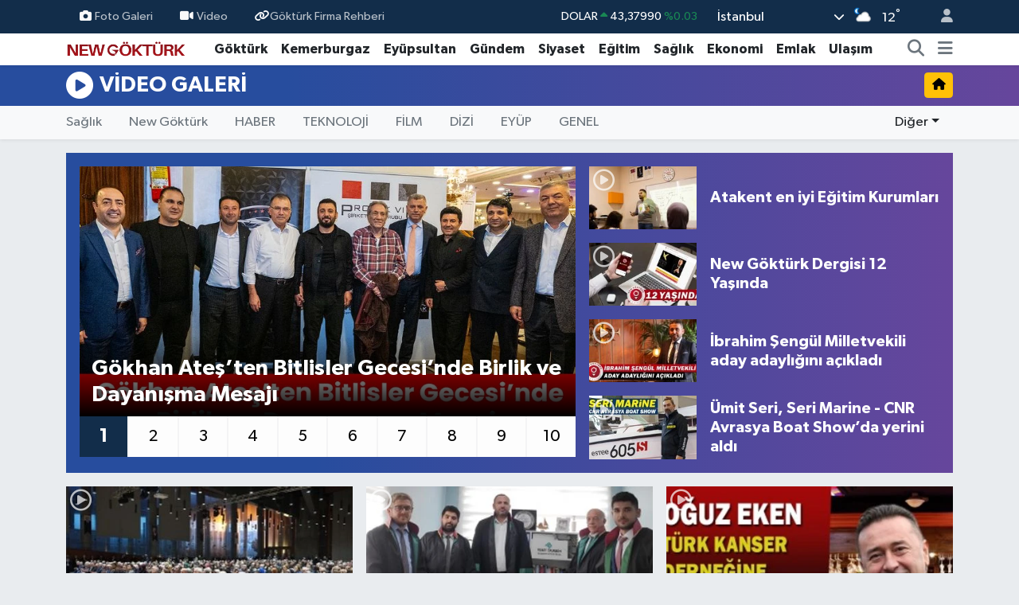

--- FILE ---
content_type: text/html; charset=UTF-8
request_url: https://www.newgokturk.com/video/kategori/genel
body_size: 17170
content:
<!DOCTYPE html>
<html lang="tr" data-theme="flow">
<head>
<link rel="dns-prefetch" href="//www.newgokturk.com">
<link rel="dns-prefetch" href="//newgokturkcom.teimg.com">
<link rel="dns-prefetch" href="//static.tebilisim.com">
<link rel="dns-prefetch" href="//www.googletagmanager.com">
<link rel="dns-prefetch" href="//news.google.com">
<link rel="dns-prefetch" href="//www.facebook.com">
<link rel="dns-prefetch" href="//www.twitter.com">
<link rel="dns-prefetch" href="//www.instagram.com">
<link rel="dns-prefetch" href="//www.linkedin.com">
<link rel="dns-prefetch" href="//www.youtube.com">
<link rel="dns-prefetch" href="//api.whatsapp.com">
<link rel="dns-prefetch" href="//img.youtube.com">
<link rel="dns-prefetch" href="//play.google.com">
<link rel="dns-prefetch" href="//tebilisim.com">
<link rel="dns-prefetch" href="//facebook.com">
<link rel="dns-prefetch" href="//twitter.com">
<link rel="dns-prefetch" href="//www.google.com">

    <meta charset="utf-8">
<title>Son Dakika GENEL Videoları - En GENEL Videolar - New Göktürk Dergisi</title>
<meta name="description" content="GENEL Videoları">
<link rel="canonical" href="https://www.newgokturk.com/video/kategori/genel">
<meta name="viewport" content="width=device-width,initial-scale=1">
<meta name="X-UA-Compatible" content="IE=edge">
<meta name="robots" content="max-image-preview:large">
<meta name="theme-color" content="#122d4a">
<meta name="apple-itunes-app" content="1207667742">
<meta name="title" content="Son Dakika GENEL Videoları - En GENEL Videolar">
<meta property="og:type" content="article">
<meta property="og:title" content="Son Dakika GENEL Videoları - En GENEL Videolar">
<meta property="og:description" content="GENEL Videoları">
<meta name="twitter:title" content="Son Dakika GENEL Videoları - En GENEL Videolar">
<meta name="twitter:description" content="GENEL Videoları">
<link rel="shortcut icon" type="image/x-icon" href="https://newgokturkcom.teimg.com/newgokturk-com/uploads/2026/01/newgokturk-favicon.png">
<link rel="manifest" href="https://www.newgokturk.com/manifest.json?v=6.6.4" />
<link rel="preload" href="https://static.tebilisim.com/flow/assets/css/font-awesome/fa-solid-900.woff2" as="font" type="font/woff2" crossorigin />
<link rel="preload" href="https://static.tebilisim.com/flow/assets/css/font-awesome/fa-brands-400.woff2" as="font" type="font/woff2" crossorigin />
<link rel="preload" href="https://static.tebilisim.com/flow/assets/css/weather-icons/font/weathericons-regular-webfont.woff2" as="font" type="font/woff2" crossorigin />
<link rel="preload" href="https://static.tebilisim.com/flow/vendor/te/fonts/gibson/Gibson-Bold.woff2" as="font" type="font/woff2" crossorigin />
<link rel="preload" href="https://static.tebilisim.com/flow/vendor/te/fonts/gibson/Gibson-BoldItalic.woff2" as="font" type="font/woff2" crossorigin />
<link rel="preload" href="https://static.tebilisim.com/flow/vendor/te/fonts/gibson/Gibson-Italic.woff2" as="font" type="font/woff2" crossorigin />
<link rel="preload" href="https://static.tebilisim.com/flow/vendor/te/fonts/gibson/Gibson-Light.woff2" as="font" type="font/woff2" crossorigin />
<link rel="preload" href="https://static.tebilisim.com/flow/vendor/te/fonts/gibson/Gibson-LightItalic.woff2" as="font" type="font/woff2" crossorigin />
<link rel="preload" href="https://static.tebilisim.com/flow/vendor/te/fonts/gibson/Gibson-SemiBold.woff2" as="font" type="font/woff2" crossorigin />
<link rel="preload" href="https://static.tebilisim.com/flow/vendor/te/fonts/gibson/Gibson-SemiBoldItalic.woff2" as="font" type="font/woff2" crossorigin />
<link rel="preload" href="https://static.tebilisim.com/flow/vendor/te/fonts/gibson/Gibson.woff2" as="font" type="font/woff2" crossorigin />


<link rel="preload" as="style" href="https://static.tebilisim.com/flow/vendor/te/fonts/gibson.css?v=6.6.4">
<link rel="stylesheet" href="https://static.tebilisim.com/flow/vendor/te/fonts/gibson.css?v=6.6.4">

<style>:root {
        --te-link-color: #333;
        --te-link-hover-color: #000;
        --te-font: "Gibson";
        --te-secondary-font: "Gibson";
        --te-h1-font-size: 60px;
        --te-color: #122d4a;
        --te-hover-color: #194c82;
        --mm-ocd-width: 85%!important; /*  Mobil Menü Genişliği */
        --swiper-theme-color: var(--te-color)!important;
        --header-13-color: #ffc107;
    }</style><link rel="preload" as="style" href="https://static.tebilisim.com/flow/assets/vendor/bootstrap/css/bootstrap.min.css?v=6.6.4">
<link rel="stylesheet" href="https://static.tebilisim.com/flow/assets/vendor/bootstrap/css/bootstrap.min.css?v=6.6.4">
<link rel="preload" as="style" href="https://static.tebilisim.com/flow/assets/css/app6.6.4.min.css">
<link rel="stylesheet" href="https://static.tebilisim.com/flow/assets/css/app6.6.4.min.css">



<script type="application/ld+json">{"@context":"https:\/\/schema.org","@type":"WebSite","url":"https:\/\/www.newgokturk.com","potentialAction":{"@type":"SearchAction","target":"https:\/\/www.newgokturk.com\/arama?q={query}","query-input":"required name=query"}}</script>

<script type="application/ld+json">{"@context":"https:\/\/schema.org","@type":"NewsMediaOrganization","url":"https:\/\/www.newgokturk.com","name":"New G\u00f6kt\u00fcrk Dergisi","logo":"https:\/\/newgokturkcom.teimg.com\/newgokturk-com\/uploads\/2026\/01\/newgokturk2026.png","sameAs":["https:\/\/www.facebook.com\/newgokturk","https:\/\/www.twitter.com\/newgokturk","https:\/\/www.linkedin.com\/company\/newgokturk\/?viewAsMember=true","https:\/\/www.youtube.com\/newgokturkdergisi","https:\/\/www.instagram.com\/newgokturk"]}</script>

<script type="application/ld+json">{"@context":"https:\/\/schema.org","@graph":[{"@type":"SiteNavigationElement","name":"Ana Sayfa","url":"https:\/\/www.newgokturk.com","@id":"https:\/\/www.newgokturk.com"},{"@type":"SiteNavigationElement","name":"G\u00f6kt\u00fcrk","url":"https:\/\/www.newgokturk.com\/gokturk","@id":"https:\/\/www.newgokturk.com\/gokturk"},{"@type":"SiteNavigationElement","name":"Kemerburgaz","url":"https:\/\/www.newgokturk.com\/kemerburgaz","@id":"https:\/\/www.newgokturk.com\/kemerburgaz"},{"@type":"SiteNavigationElement","name":"Ula\u015f\u0131m","url":"https:\/\/www.newgokturk.com\/ulasim","@id":"https:\/\/www.newgokturk.com\/ulasim"},{"@type":"SiteNavigationElement","name":"Sa\u011fl\u0131k","url":"https:\/\/www.newgokturk.com\/saglik","@id":"https:\/\/www.newgokturk.com\/saglik"},{"@type":"SiteNavigationElement","name":"K\u00fclt\u00fcr Sanat","url":"https:\/\/www.newgokturk.com\/kultur-sanat","@id":"https:\/\/www.newgokturk.com\/kultur-sanat"},{"@type":"SiteNavigationElement","name":"E\u011fitim","url":"https:\/\/www.newgokturk.com\/egitim","@id":"https:\/\/www.newgokturk.com\/egitim"},{"@type":"SiteNavigationElement","name":"Teknoloji","url":"https:\/\/www.newgokturk.com\/teknoloji","@id":"https:\/\/www.newgokturk.com\/teknoloji"},{"@type":"SiteNavigationElement","name":"Spor","url":"https:\/\/www.newgokturk.com\/spor","@id":"https:\/\/www.newgokturk.com\/spor"},{"@type":"SiteNavigationElement","name":"G\u00fcndem","url":"https:\/\/www.newgokturk.com\/gundem","@id":"https:\/\/www.newgokturk.com\/gundem"},{"@type":"SiteNavigationElement","name":"Ey\u00fcpsultan","url":"https:\/\/www.newgokturk.com\/eyupsultan","@id":"https:\/\/www.newgokturk.com\/eyupsultan"},{"@type":"SiteNavigationElement","name":"Siyaset","url":"https:\/\/www.newgokturk.com\/siyaset","@id":"https:\/\/www.newgokturk.com\/siyaset"},{"@type":"SiteNavigationElement","name":"Kad\u0131n","url":"https:\/\/www.newgokturk.com\/kadin","@id":"https:\/\/www.newgokturk.com\/kadin"},{"@type":"SiteNavigationElement","name":"Etkinlik","url":"https:\/\/www.newgokturk.com\/etkinlik","@id":"https:\/\/www.newgokturk.com\/etkinlik"},{"@type":"SiteNavigationElement","name":"Yemek","url":"https:\/\/www.newgokturk.com\/yemek","@id":"https:\/\/www.newgokturk.com\/yemek"},{"@type":"SiteNavigationElement","name":"Magazin","url":"https:\/\/www.newgokturk.com\/magazin","@id":"https:\/\/www.newgokturk.com\/magazin"},{"@type":"SiteNavigationElement","name":"Emlak","url":"https:\/\/www.newgokturk.com\/emlak","@id":"https:\/\/www.newgokturk.com\/emlak"},{"@type":"SiteNavigationElement","name":"Trend","url":"https:\/\/www.newgokturk.com\/trend","@id":"https:\/\/www.newgokturk.com\/trend"},{"@type":"SiteNavigationElement","name":"Sinema","url":"https:\/\/www.newgokturk.com\/sinema","@id":"https:\/\/www.newgokturk.com\/sinema"},{"@type":"SiteNavigationElement","name":"Bah\u00e7ek\u00f6y","url":"https:\/\/www.newgokturk.com\/bahcekoy","@id":"https:\/\/www.newgokturk.com\/bahcekoy"},{"@type":"SiteNavigationElement","name":"Sar\u0131yer","url":"https:\/\/www.newgokturk.com\/sariyer","@id":"https:\/\/www.newgokturk.com\/sariyer"},{"@type":"SiteNavigationElement","name":"Ekonomi","url":"https:\/\/www.newgokturk.com\/ekonomi","@id":"https:\/\/www.newgokturk.com\/ekonomi"},{"@type":"SiteNavigationElement","name":"D\u00fcnya","url":"https:\/\/www.newgokturk.com\/dunya","@id":"https:\/\/www.newgokturk.com\/dunya"},{"@type":"SiteNavigationElement","name":"Ka\u011f\u0131thane","url":"https:\/\/www.newgokturk.com\/kagithane","@id":"https:\/\/www.newgokturk.com\/kagithane"},{"@type":"SiteNavigationElement","name":"\u015ei\u015fli","url":"https:\/\/www.newgokturk.com\/sisli","@id":"https:\/\/www.newgokturk.com\/sisli"},{"@type":"SiteNavigationElement","name":"Gaziosmanpa\u015fa","url":"https:\/\/www.newgokturk.com\/gaziosmanpasa","@id":"https:\/\/www.newgokturk.com\/gaziosmanpasa"},{"@type":"SiteNavigationElement","name":"Ya\u015fam","url":"https:\/\/www.newgokturk.com\/yasam","@id":"https:\/\/www.newgokturk.com\/yasam"},{"@type":"SiteNavigationElement","name":"Otomobil","url":"https:\/\/www.newgokturk.com\/otomobil","@id":"https:\/\/www.newgokturk.com\/otomobil"},{"@type":"SiteNavigationElement","name":"Dergi","url":"https:\/\/www.newgokturk.com\/dergi","@id":"https:\/\/www.newgokturk.com\/dergi"},{"@type":"SiteNavigationElement","name":"Arnavutk\u00f6y","url":"https:\/\/www.newgokturk.com\/arnavutkoy","@id":"https:\/\/www.newgokturk.com\/arnavutkoy"},{"@type":"SiteNavigationElement","name":"Kullan\u0131m ve Gizlilik \u015eartlar\u0131","url":"https:\/\/www.newgokturk.com\/kullanim-ve-gizlilik-sartlari","@id":"https:\/\/www.newgokturk.com\/kullanim-ve-gizlilik-sartlari"},{"@type":"SiteNavigationElement","name":"G\u00f6kt\u00fcrk Otob\u00fcs Saatleri","url":"https:\/\/www.newgokturk.com\/gokturk-otobus-saatleri","@id":"https:\/\/www.newgokturk.com\/gokturk-otobus-saatleri"},{"@type":"SiteNavigationElement","name":"Kemerburgaz Semt Poliklini\u011fi","url":"https:\/\/www.newgokturk.com\/kemerburgaz-semt-poliklinigi","@id":"https:\/\/www.newgokturk.com\/kemerburgaz-semt-poliklinigi"},{"@type":"SiteNavigationElement","name":"G\u00f6kt\u00fcrk Dergi","url":"https:\/\/www.newgokturk.com\/gokturk-dergi","@id":"https:\/\/www.newgokturk.com\/gokturk-dergi"},{"@type":"SiteNavigationElement","name":"Kemerburgaz Dergi","url":"https:\/\/www.newgokturk.com\/kemerburgaz-dergi","@id":"https:\/\/www.newgokturk.com\/kemerburgaz-dergi"},{"@type":"SiteNavigationElement","name":"New G\u00f6kt\u00fcrk Dergisi","url":"https:\/\/www.newgokturk.com\/new-gokturk-dergisi","@id":"https:\/\/www.newgokturk.com\/new-gokturk-dergisi"},{"@type":"SiteNavigationElement","name":"48 KA Kemeburgaz Arnavutk\u00f6y","url":"https:\/\/www.newgokturk.com\/48-ka-kemeburgaz-arnavutkoy","@id":"https:\/\/www.newgokturk.com\/48-ka-kemeburgaz-arnavutkoy"},{"@type":"SiteNavigationElement","name":"48E G\u00d6KT\u00dcRK-EM\u0130N\u00d6N\u00dc","url":"https:\/\/www.newgokturk.com\/48e-gokturk-eminonu","@id":"https:\/\/www.newgokturk.com\/48e-gokturk-eminonu"},{"@type":"SiteNavigationElement","name":"48KA KEMERBURGAZ-ARNAVUTK\u00d6Y","url":"https:\/\/www.newgokturk.com\/48ka-kemerburgaz-arnavutkoy","@id":"https:\/\/www.newgokturk.com\/48ka-kemerburgaz-arnavutkoy"},{"@type":"SiteNavigationElement","name":"48A G\u00d6KT\u00dcRK - KAZLI\u00c7E\u015eME","url":"https:\/\/www.newgokturk.com\/48a-gokturk-kazlicesme","@id":"https:\/\/www.newgokturk.com\/48a-gokturk-kazlicesme"},{"@type":"SiteNavigationElement","name":"48L G\u00d6KT\u00dcRK - 4. LEVENT","url":"https:\/\/www.newgokturk.com\/48l-gokturk-4-levent","@id":"https:\/\/www.newgokturk.com\/48l-gokturk-4-levent"},{"@type":"SiteNavigationElement","name":"48K KEMERBURGAZ - A\u011eA\u00c7LI K\u00d6Y\u00dc","url":"https:\/\/www.newgokturk.com\/48k-kemerburgaz-agacli-koyu","@id":"https:\/\/www.newgokturk.com\/48k-kemerburgaz-agacli-koyu"},{"@type":"SiteNavigationElement","name":"48P KEMERBURGAZ- AKPINAR","url":"https:\/\/www.newgokturk.com\/48p-kemerburgaz-akpinar","@id":"https:\/\/www.newgokturk.com\/48p-kemerburgaz-akpinar"},{"@type":"SiteNavigationElement","name":"D2 KEMERBURGAZ - BE\u015e\u0130KTA\u015e","url":"https:\/\/www.newgokturk.com\/d2-kemerburgaz-besiktas","@id":"https:\/\/www.newgokturk.com\/d2-kemerburgaz-besiktas"},{"@type":"SiteNavigationElement","name":"48 G\u00d6KT\u00dcRK - MEC\u0130D\u0130YEK\u00d6Y","url":"https:\/\/www.newgokturk.com\/48-gokturk-mecidiyekoy","@id":"https:\/\/www.newgokturk.com\/48-gokturk-mecidiyekoy"},{"@type":"SiteNavigationElement","name":"G\u00f6kt\u00fcrk Billboard Kiralama","url":"https:\/\/www.newgokturk.com\/gokturk-billboard-kiralama","@id":"https:\/\/www.newgokturk.com\/gokturk-billboard-kiralama"},{"@type":"SiteNavigationElement","name":"G\u00f6kt\u00fcrk Okullar\u0131","url":"https:\/\/www.newgokturk.com\/gokturk-okullari","@id":"https:\/\/www.newgokturk.com\/gokturk-okullari"},{"@type":"SiteNavigationElement","name":"48L G\u00d6KT\u00dcRK - 4.LEVENT METRO \u0130ETT Otob\u00fcs Sefer Bilgileri","url":"https:\/\/www.newgokturk.com\/48l-gokturk-4levent-metro-iett-otobus-sefer-bilgileri","@id":"https:\/\/www.newgokturk.com\/48l-gokturk-4levent-metro-iett-otobus-sefer-bilgileri"},{"@type":"SiteNavigationElement","name":"\u0130leti\u015fim","url":"https:\/\/www.newgokturk.com\/iletisim","@id":"https:\/\/www.newgokturk.com\/iletisim"},{"@type":"SiteNavigationElement","name":"Gizlilik S\u00f6zle\u015fmesi","url":"https:\/\/www.newgokturk.com\/gizlilik-sozlesmesi","@id":"https:\/\/www.newgokturk.com\/gizlilik-sozlesmesi"},{"@type":"SiteNavigationElement","name":"Hizmet \u015eartlar\u0131","url":"https:\/\/www.newgokturk.com\/hizmet-sartlari","@id":"https:\/\/www.newgokturk.com\/hizmet-sartlari"},{"@type":"SiteNavigationElement","name":"Yazarlar","url":"https:\/\/www.newgokturk.com\/yazarlar","@id":"https:\/\/www.newgokturk.com\/yazarlar"},{"@type":"SiteNavigationElement","name":"Foto Galeri","url":"https:\/\/www.newgokturk.com\/foto-galeri","@id":"https:\/\/www.newgokturk.com\/foto-galeri"},{"@type":"SiteNavigationElement","name":"Video Galeri","url":"https:\/\/www.newgokturk.com\/video","@id":"https:\/\/www.newgokturk.com\/video"},{"@type":"SiteNavigationElement","name":"Biyografiler","url":"https:\/\/www.newgokturk.com\/biyografi","@id":"https:\/\/www.newgokturk.com\/biyografi"},{"@type":"SiteNavigationElement","name":"Firma Rehberi","url":"https:\/\/www.newgokturk.com\/rehber","@id":"https:\/\/www.newgokturk.com\/rehber"},{"@type":"SiteNavigationElement","name":"Seri \u0130lanlar","url":"https:\/\/www.newgokturk.com\/ilan","@id":"https:\/\/www.newgokturk.com\/ilan"},{"@type":"SiteNavigationElement","name":"Vefatlar","url":"https:\/\/www.newgokturk.com\/vefat","@id":"https:\/\/www.newgokturk.com\/vefat"},{"@type":"SiteNavigationElement","name":"R\u00f6portajlar","url":"https:\/\/www.newgokturk.com\/roportaj","@id":"https:\/\/www.newgokturk.com\/roportaj"},{"@type":"SiteNavigationElement","name":"Anketler","url":"https:\/\/www.newgokturk.com\/anketler","@id":"https:\/\/www.newgokturk.com\/anketler"},{"@type":"SiteNavigationElement","name":"Obshtina Nikopol Bug\u00fcn, Yar\u0131n ve 1 Haftal\u0131k Hava Durumu Tahmini","url":"https:\/\/www.newgokturk.com\/obshtina-nikopol-hava-durumu","@id":"https:\/\/www.newgokturk.com\/obshtina-nikopol-hava-durumu"},{"@type":"SiteNavigationElement","name":"Obshtina Nikopol Namaz Vakitleri","url":"https:\/\/www.newgokturk.com\/obshtina-nikopol-namaz-vakitleri","@id":"https:\/\/www.newgokturk.com\/obshtina-nikopol-namaz-vakitleri"},{"@type":"SiteNavigationElement","name":"Puan Durumu ve Fikst\u00fcr","url":"https:\/\/www.newgokturk.com\/futbol\/st-super-lig-puan-durumu-ve-fikstur","@id":"https:\/\/www.newgokturk.com\/futbol\/st-super-lig-puan-durumu-ve-fikstur"}]}</script>

<script type="application/ld+json">{"@context":"https:\/\/schema.org","@type":"BreadcrumbList","itemListElement":[{"@type":"ListItem","position":1,"item":{"@type":"Thing","@id":"https:\/\/www.newgokturk.com\/video","name":"Video"}},{"@type":"ListItem","position":2,"item":{"@type":"Thing","@id":"https:\/\/www.newgokturk.com\/video\/kategori\/genel","name":"GENEL"}}]}</script>





<script async src="https://www.googletagmanager.com/gtag/js?id=UA-51444366-1" type="b85830a877aaabce154f86fc-text/javascript"></script>
<script type="b85830a877aaabce154f86fc-text/javascript">
  window.dataLayer = window.dataLayer || [];
  function gtag(){dataLayer.push(arguments);}
  gtag('js', new Date());

  gtag('config', 'UA-51444366-1');
</script>

<script async type="b85830a877aaabce154f86fc-application/javascript" src="https://news.google.com/swg/js/v1/swg-basic.js"></script>
<script type="b85830a877aaabce154f86fc-text/javascript">
(self.SWG_BASIC = self.SWG_BASIC || []).push( basicSubscriptions => {
basicSubscriptions.init({
type: "NewsArticle",

<meta name="facebook-domain-verification" content="l7lk2dr4wbul8q2w0bb6g801excb6q" />
isPartOfType: ["Product"],
isPartOfProductId: "CAowu6P8Cg:openaccess",
clientOptions: { theme: "light", lang: "tr" },
});
});
</script>



<script async data-cfasync="false"
	src="https://www.googletagmanager.com/gtag/js?id=UA-51444366-1"></script>
<script data-cfasync="false">
	window.dataLayer = window.dataLayer || [];
	  function gtag(){dataLayer.push(arguments);}
	  gtag('js', new Date());
	  gtag('config', 'UA-51444366-1');
</script>




</head>




<body class="d-flex flex-column min-vh-100">

    
    

    <header class="header-4">
    <div class="top-header d-none d-lg-block">
        <div class="container">
            <div class="d-flex justify-content-between align-items-center">

                <ul  class="top-menu nav small sticky-top">
        <li class="nav-item   ">
        <a href="/foto-galeri" class="nav-link pe-3" target="_self" title="Foto Galeri"><i class="fa fa-camera me-1 text-light mr-1"></i>Foto Galeri</a>
        
    </li>
        <li class="nav-item   ">
        <a href="/video" class="nav-link pe-3" target="_self" title="Video"><i class="fa fa-video me-1 text-light mr-1"></i>Video</a>
        
    </li>
        <li class="nav-item   ">
        <a href="https://www.newgokturk.com/firma-rehberi/" class="nav-link pe-3" target="_self" title="Göktürk Firma Rehberi"><i class="fa fa-link text-light mr-1"></i>Göktürk Firma Rehberi</a>
        
    </li>
    </ul>


                                    <div class="position-relative overflow-hidden ms-auto text-end" style="height: 36px;">
                        <!-- PİYASALAR -->
        <div class="newsticker mini small">
        <ul class="newsticker__list list-unstyled" data-header="4">
            <li class="newsticker__item col dolar">DOLAR
                <span class="text-success"><i class="fa fa-caret-up"></i></span>
                <span class="value">43,37990</span>
                <span class="text-success">%0.03</span>
            </li>
            <li class="newsticker__item col euro">EURO
                <span class="text-success"><i class="fa fa-caret-up"></i></span>
                <span class="value">51,41120</span>
                <span class="text-success">%0.21</span>
            </li>
            <li class="newsticker__item col euro">STERLİN
                <span class="text-success"><i class="fa fa-caret-up"></i></span>
                <span class="value">59,27050</span>
                <span class="text-success">%0.15</span>
            </li>
            <li class="newsticker__item col altin">G.ALTIN
                <span class="text-success"><i class="fa fa-caret-up"></i></span>
                <span class="value">7090,06000</span>
                <span class="text-success">%2.08</span>
            </li>
            <li class="newsticker__item col bist">BİST100
                <span class="text-success"><i class="fa fa-caret-up"></i></span>
                <span class="value">1.303,00</span>
                <span class="text-success">%29</span>
            </li>
            <li class="newsticker__item col btc">BITCOIN
                <span class="text-danger"><i class="fa fa-caret-down"></i></span>
                <span class="value">87.726,24</span>
                <span class="text-danger">%-1.02</span>
            </li>
        </ul>
    </div>
    

                    </div>
                    <div class="d-flex justify-content-end align-items-center text-light ms-4 weather-widget mini">
                        <!-- HAVA DURUMU -->

<input type="hidden" name="widget_setting_weathercity" value="41.16343020,28.76644080" />

            <div class="weather d-none d-xl-block me-2" data-header="4">
            <div class="custom-selectbox text-white" onclick="if (!window.__cfRLUnblockHandlers) return false; toggleDropdown(this)" style="width: 100%" data-cf-modified-b85830a877aaabce154f86fc-="">
    <div class="d-flex justify-content-between align-items-center">
        <span style="">İstanbul</span>
        <i class="fas fa-chevron-down" style="font-size: 14px"></i>
    </div>
    <ul class="bg-white text-dark overflow-widget" style="min-height: 100px; max-height: 300px">
                        <li>
            <a href="https://www.newgokturk.com/adana-hava-durumu" title="Adana Hava Durumu" class="text-dark">
                Adana
            </a>
        </li>
                        <li>
            <a href="https://www.newgokturk.com/adiyaman-hava-durumu" title="Adıyaman Hava Durumu" class="text-dark">
                Adıyaman
            </a>
        </li>
                        <li>
            <a href="https://www.newgokturk.com/afyonkarahisar-hava-durumu" title="Afyonkarahisar Hava Durumu" class="text-dark">
                Afyonkarahisar
            </a>
        </li>
                        <li>
            <a href="https://www.newgokturk.com/agri-hava-durumu" title="Ağrı Hava Durumu" class="text-dark">
                Ağrı
            </a>
        </li>
                        <li>
            <a href="https://www.newgokturk.com/aksaray-hava-durumu" title="Aksaray Hava Durumu" class="text-dark">
                Aksaray
            </a>
        </li>
                        <li>
            <a href="https://www.newgokturk.com/amasya-hava-durumu" title="Amasya Hava Durumu" class="text-dark">
                Amasya
            </a>
        </li>
                        <li>
            <a href="https://www.newgokturk.com/ankara-hava-durumu" title="Ankara Hava Durumu" class="text-dark">
                Ankara
            </a>
        </li>
                        <li>
            <a href="https://www.newgokturk.com/antalya-hava-durumu" title="Antalya Hava Durumu" class="text-dark">
                Antalya
            </a>
        </li>
                        <li>
            <a href="https://www.newgokturk.com/ardahan-hava-durumu" title="Ardahan Hava Durumu" class="text-dark">
                Ardahan
            </a>
        </li>
                        <li>
            <a href="https://www.newgokturk.com/artvin-hava-durumu" title="Artvin Hava Durumu" class="text-dark">
                Artvin
            </a>
        </li>
                        <li>
            <a href="https://www.newgokturk.com/aydin-hava-durumu" title="Aydın Hava Durumu" class="text-dark">
                Aydın
            </a>
        </li>
                        <li>
            <a href="https://www.newgokturk.com/balikesir-hava-durumu" title="Balıkesir Hava Durumu" class="text-dark">
                Balıkesir
            </a>
        </li>
                        <li>
            <a href="https://www.newgokturk.com/bartin-hava-durumu" title="Bartın Hava Durumu" class="text-dark">
                Bartın
            </a>
        </li>
                        <li>
            <a href="https://www.newgokturk.com/batman-hava-durumu" title="Batman Hava Durumu" class="text-dark">
                Batman
            </a>
        </li>
                        <li>
            <a href="https://www.newgokturk.com/bayburt-hava-durumu" title="Bayburt Hava Durumu" class="text-dark">
                Bayburt
            </a>
        </li>
                        <li>
            <a href="https://www.newgokturk.com/bilecik-hava-durumu" title="Bilecik Hava Durumu" class="text-dark">
                Bilecik
            </a>
        </li>
                        <li>
            <a href="https://www.newgokturk.com/bingol-hava-durumu" title="Bingöl Hava Durumu" class="text-dark">
                Bingöl
            </a>
        </li>
                        <li>
            <a href="https://www.newgokturk.com/bitlis-hava-durumu" title="Bitlis Hava Durumu" class="text-dark">
                Bitlis
            </a>
        </li>
                        <li>
            <a href="https://www.newgokturk.com/bolu-hava-durumu" title="Bolu Hava Durumu" class="text-dark">
                Bolu
            </a>
        </li>
                        <li>
            <a href="https://www.newgokturk.com/burdur-hava-durumu" title="Burdur Hava Durumu" class="text-dark">
                Burdur
            </a>
        </li>
                        <li>
            <a href="https://www.newgokturk.com/bursa-hava-durumu" title="Bursa Hava Durumu" class="text-dark">
                Bursa
            </a>
        </li>
                        <li>
            <a href="https://www.newgokturk.com/canakkale-hava-durumu" title="Çanakkale Hava Durumu" class="text-dark">
                Çanakkale
            </a>
        </li>
                        <li>
            <a href="https://www.newgokturk.com/cankiri-hava-durumu" title="Çankırı Hava Durumu" class="text-dark">
                Çankırı
            </a>
        </li>
                        <li>
            <a href="https://www.newgokturk.com/corum-hava-durumu" title="Çorum Hava Durumu" class="text-dark">
                Çorum
            </a>
        </li>
                        <li>
            <a href="https://www.newgokturk.com/denizli-hava-durumu" title="Denizli Hava Durumu" class="text-dark">
                Denizli
            </a>
        </li>
                        <li>
            <a href="https://www.newgokturk.com/diyarbakir-hava-durumu" title="Diyarbakır Hava Durumu" class="text-dark">
                Diyarbakır
            </a>
        </li>
                        <li>
            <a href="https://www.newgokturk.com/duzce-hava-durumu" title="Düzce Hava Durumu" class="text-dark">
                Düzce
            </a>
        </li>
                        <li>
            <a href="https://www.newgokturk.com/edirne-hava-durumu" title="Edirne Hava Durumu" class="text-dark">
                Edirne
            </a>
        </li>
                        <li>
            <a href="https://www.newgokturk.com/elazig-hava-durumu" title="Elazığ Hava Durumu" class="text-dark">
                Elazığ
            </a>
        </li>
                        <li>
            <a href="https://www.newgokturk.com/erzincan-hava-durumu" title="Erzincan Hava Durumu" class="text-dark">
                Erzincan
            </a>
        </li>
                        <li>
            <a href="https://www.newgokturk.com/erzurum-hava-durumu" title="Erzurum Hava Durumu" class="text-dark">
                Erzurum
            </a>
        </li>
                        <li>
            <a href="https://www.newgokturk.com/eskisehir-hava-durumu" title="Eskişehir Hava Durumu" class="text-dark">
                Eskişehir
            </a>
        </li>
                        <li>
            <a href="https://www.newgokturk.com/gaziantep-hava-durumu" title="Gaziantep Hava Durumu" class="text-dark">
                Gaziantep
            </a>
        </li>
                        <li>
            <a href="https://www.newgokturk.com/giresun-hava-durumu" title="Giresun Hava Durumu" class="text-dark">
                Giresun
            </a>
        </li>
                        <li>
            <a href="https://www.newgokturk.com/gumushane-hava-durumu" title="Gümüşhane Hava Durumu" class="text-dark">
                Gümüşhane
            </a>
        </li>
                        <li>
            <a href="https://www.newgokturk.com/hakkari-hava-durumu" title="Hakkâri Hava Durumu" class="text-dark">
                Hakkâri
            </a>
        </li>
                        <li>
            <a href="https://www.newgokturk.com/hatay-hava-durumu" title="Hatay Hava Durumu" class="text-dark">
                Hatay
            </a>
        </li>
                        <li>
            <a href="https://www.newgokturk.com/igdir-hava-durumu" title="Iğdır Hava Durumu" class="text-dark">
                Iğdır
            </a>
        </li>
                        <li>
            <a href="https://www.newgokturk.com/isparta-hava-durumu" title="Isparta Hava Durumu" class="text-dark">
                Isparta
            </a>
        </li>
                        <li>
            <a href="https://www.newgokturk.com/istanbul-hava-durumu" title="İstanbul Hava Durumu" class="text-dark">
                İstanbul
            </a>
        </li>
                        <li>
            <a href="https://www.newgokturk.com/izmir-hava-durumu" title="İzmir Hava Durumu" class="text-dark">
                İzmir
            </a>
        </li>
                        <li>
            <a href="https://www.newgokturk.com/kahramanmaras-hava-durumu" title="Kahramanmaraş Hava Durumu" class="text-dark">
                Kahramanmaraş
            </a>
        </li>
                        <li>
            <a href="https://www.newgokturk.com/karabuk-hava-durumu" title="Karabük Hava Durumu" class="text-dark">
                Karabük
            </a>
        </li>
                        <li>
            <a href="https://www.newgokturk.com/karaman-hava-durumu" title="Karaman Hava Durumu" class="text-dark">
                Karaman
            </a>
        </li>
                        <li>
            <a href="https://www.newgokturk.com/kars-hava-durumu" title="Kars Hava Durumu" class="text-dark">
                Kars
            </a>
        </li>
                        <li>
            <a href="https://www.newgokturk.com/kastamonu-hava-durumu" title="Kastamonu Hava Durumu" class="text-dark">
                Kastamonu
            </a>
        </li>
                        <li>
            <a href="https://www.newgokturk.com/kayseri-hava-durumu" title="Kayseri Hava Durumu" class="text-dark">
                Kayseri
            </a>
        </li>
                        <li>
            <a href="https://www.newgokturk.com/kilis-hava-durumu" title="Kilis Hava Durumu" class="text-dark">
                Kilis
            </a>
        </li>
                        <li>
            <a href="https://www.newgokturk.com/kirikkale-hava-durumu" title="Kırıkkale Hava Durumu" class="text-dark">
                Kırıkkale
            </a>
        </li>
                        <li>
            <a href="https://www.newgokturk.com/kirklareli-hava-durumu" title="Kırklareli Hava Durumu" class="text-dark">
                Kırklareli
            </a>
        </li>
                        <li>
            <a href="https://www.newgokturk.com/kirsehir-hava-durumu" title="Kırşehir Hava Durumu" class="text-dark">
                Kırşehir
            </a>
        </li>
                        <li>
            <a href="https://www.newgokturk.com/kocaeli-hava-durumu" title="Kocaeli Hava Durumu" class="text-dark">
                Kocaeli
            </a>
        </li>
                        <li>
            <a href="https://www.newgokturk.com/konya-hava-durumu" title="Konya Hava Durumu" class="text-dark">
                Konya
            </a>
        </li>
                        <li>
            <a href="https://www.newgokturk.com/kutahya-hava-durumu" title="Kütahya Hava Durumu" class="text-dark">
                Kütahya
            </a>
        </li>
                        <li>
            <a href="https://www.newgokturk.com/malatya-hava-durumu" title="Malatya Hava Durumu" class="text-dark">
                Malatya
            </a>
        </li>
                        <li>
            <a href="https://www.newgokturk.com/manisa-hava-durumu" title="Manisa Hava Durumu" class="text-dark">
                Manisa
            </a>
        </li>
                        <li>
            <a href="https://www.newgokturk.com/mardin-hava-durumu" title="Mardin Hava Durumu" class="text-dark">
                Mardin
            </a>
        </li>
                        <li>
            <a href="https://www.newgokturk.com/mersin-hava-durumu" title="Mersin Hava Durumu" class="text-dark">
                Mersin
            </a>
        </li>
                        <li>
            <a href="https://www.newgokturk.com/mugla-hava-durumu" title="Muğla Hava Durumu" class="text-dark">
                Muğla
            </a>
        </li>
                        <li>
            <a href="https://www.newgokturk.com/mus-hava-durumu" title="Muş Hava Durumu" class="text-dark">
                Muş
            </a>
        </li>
                        <li>
            <a href="https://www.newgokturk.com/nevsehir-hava-durumu" title="Nevşehir Hava Durumu" class="text-dark">
                Nevşehir
            </a>
        </li>
                        <li>
            <a href="https://www.newgokturk.com/nigde-hava-durumu" title="Niğde Hava Durumu" class="text-dark">
                Niğde
            </a>
        </li>
                        <li>
            <a href="https://www.newgokturk.com/ordu-hava-durumu" title="Ordu Hava Durumu" class="text-dark">
                Ordu
            </a>
        </li>
                        <li>
            <a href="https://www.newgokturk.com/osmaniye-hava-durumu" title="Osmaniye Hava Durumu" class="text-dark">
                Osmaniye
            </a>
        </li>
                        <li>
            <a href="https://www.newgokturk.com/rize-hava-durumu" title="Rize Hava Durumu" class="text-dark">
                Rize
            </a>
        </li>
                        <li>
            <a href="https://www.newgokturk.com/sakarya-hava-durumu" title="Sakarya Hava Durumu" class="text-dark">
                Sakarya
            </a>
        </li>
                        <li>
            <a href="https://www.newgokturk.com/samsun-hava-durumu" title="Samsun Hava Durumu" class="text-dark">
                Samsun
            </a>
        </li>
                        <li>
            <a href="https://www.newgokturk.com/sanliurfa-hava-durumu" title="Şanlıurfa Hava Durumu" class="text-dark">
                Şanlıurfa
            </a>
        </li>
                        <li>
            <a href="https://www.newgokturk.com/siirt-hava-durumu" title="Siirt Hava Durumu" class="text-dark">
                Siirt
            </a>
        </li>
                        <li>
            <a href="https://www.newgokturk.com/sinop-hava-durumu" title="Sinop Hava Durumu" class="text-dark">
                Sinop
            </a>
        </li>
                        <li>
            <a href="https://www.newgokturk.com/sivas-hava-durumu" title="Sivas Hava Durumu" class="text-dark">
                Sivas
            </a>
        </li>
                        <li>
            <a href="https://www.newgokturk.com/sirnak-hava-durumu" title="Şırnak Hava Durumu" class="text-dark">
                Şırnak
            </a>
        </li>
                        <li>
            <a href="https://www.newgokturk.com/tekirdag-hava-durumu" title="Tekirdağ Hava Durumu" class="text-dark">
                Tekirdağ
            </a>
        </li>
                        <li>
            <a href="https://www.newgokturk.com/tokat-hava-durumu" title="Tokat Hava Durumu" class="text-dark">
                Tokat
            </a>
        </li>
                        <li>
            <a href="https://www.newgokturk.com/trabzon-hava-durumu" title="Trabzon Hava Durumu" class="text-dark">
                Trabzon
            </a>
        </li>
                        <li>
            <a href="https://www.newgokturk.com/tunceli-hava-durumu" title="Tunceli Hava Durumu" class="text-dark">
                Tunceli
            </a>
        </li>
                        <li>
            <a href="https://www.newgokturk.com/usak-hava-durumu" title="Uşak Hava Durumu" class="text-dark">
                Uşak
            </a>
        </li>
                        <li>
            <a href="https://www.newgokturk.com/van-hava-durumu" title="Van Hava Durumu" class="text-dark">
                Van
            </a>
        </li>
                        <li>
            <a href="https://www.newgokturk.com/yalova-hava-durumu" title="Yalova Hava Durumu" class="text-dark">
                Yalova
            </a>
        </li>
                        <li>
            <a href="https://www.newgokturk.com/yozgat-hava-durumu" title="Yozgat Hava Durumu" class="text-dark">
                Yozgat
            </a>
        </li>
                        <li>
            <a href="https://www.newgokturk.com/zonguldak-hava-durumu" title="Zonguldak Hava Durumu" class="text-dark">
                Zonguldak
            </a>
        </li>
            </ul>
</div>

        </div>
        <div class="d-none d-xl-block" data-header="4">
            <span class="lead me-2">
                <img src="//cdn.weatherapi.com/weather/64x64/night/116.png" class="condition" width="26" height="26" alt="12" />
            </span>
            <span class="degree text-white">12</span><sup class="text-white">°</sup>
        </div>
    
<div data-location='{"city":"TUXX0014"}' class="d-none"></div>


                    </div>
                                <ul class="nav ms-4">
                    <li class="nav-item ms-2"><a class="nav-link pe-0" href="/member/login" title="Üyelik Girişi" target="_blank"><i class="fa fa-user"></i></a></li>
                </ul>
            </div>
        </div>
    </div>
    <nav class="main-menu navbar navbar-expand-lg bg-white shadow-sm py-1">
        <div class="container">
            <div class="d-lg-none">
                <a href="#menu" title="Ana Menü"><i class="fa fa-bars fa-lg"></i></a>
            </div>
            <div>
                                <a class="navbar-brand me-0" href="/" title="New Göktürk Dergisi">
                    <img src="https://newgokturkcom.teimg.com/newgokturk-com/uploads/2026/01/newgokturk2026.png" alt="New Göktürk Dergisi" width="150" height="40" class="light-mode img-fluid flow-logo">
<img src="https://newgokturkcom.teimg.com/newgokturk-com/uploads/2026/01/newgokturk2026.png" alt="New Göktürk Dergisi" width="150" height="40" class="dark-mode img-fluid flow-logo d-none">

                </a>
                            </div>
            <div class="d-none d-lg-block">
                <ul  class="nav fw-semibold">
        <li class="nav-item   ">
        <a href="/gokturk" class="nav-link nav-link text-dark" target="_self" title="Göktürk">Göktürk</a>
        
    </li>
        <li class="nav-item   ">
        <a href="/kemerburgaz" class="nav-link nav-link text-dark" target="_self" title="Kemerburgaz">Kemerburgaz</a>
        
    </li>
        <li class="nav-item   ">
        <a href="/eyupsultan" class="nav-link nav-link text-dark" target="_self" title="Eyüpsultan">Eyüpsultan</a>
        
    </li>
        <li class="nav-item   ">
        <a href="https://www.newgokturk.com/gundem" class="nav-link nav-link text-dark" target="_self" title="Gündem">Gündem</a>
        
    </li>
        <li class="nav-item   ">
        <a href="/siyaset" class="nav-link nav-link text-dark" target="_self" title="Siyaset">Siyaset</a>
        
    </li>
        <li class="nav-item   ">
        <a href="https://www.newgokturk.com/egitim" class="nav-link nav-link text-dark" target="_self" title="Eğitim">Eğitim</a>
        
    </li>
        <li class="nav-item   ">
        <a href="https://www.newgokturk.com/saglik" class="nav-link nav-link text-dark" target="_self" title="Sağlık">Sağlık</a>
        
    </li>
        <li class="nav-item   ">
        <a href="https://www.newgokturk.com/ekonomi" class="nav-link nav-link text-dark" target="_self" title="Ekonomi">Ekonomi</a>
        
    </li>
        <li class="nav-item   ">
        <a href="https://www.newgokturk.com/emlak" class="nav-link nav-link text-dark" target="_self" title="Emlak">Emlak</a>
        
    </li>
        <li class="nav-item   ">
        <a href="https://www.newgokturk.com/ulasim" class="nav-link nav-link text-dark" target="_self" title="Ulaşım">Ulaşım</a>
        
    </li>
    </ul>

            </div>
            <ul class="navigation-menu nav d-flex align-items-center">
                <li class="nav-item">
                    <a href="/arama" class="nav-link" title="Ara">
                        <i class="fa fa-search fa-lg text-secondary"></i>
                    </a>
                </li>
                
                <li class="nav-item dropdown d-none d-lg-block position-static">
                    <a class="nav-link p-0 ms-2 text-secondary" data-bs-toggle="dropdown" href="#" aria-haspopup="true" aria-expanded="false" title="Ana Menü"><i class="fa fa-bars fa-lg"></i></a>
                    <div class="mega-menu dropdown-menu dropdown-menu-end text-capitalize shadow-lg border-0 rounded-0">

    <div class="row g-3 small p-3">

                <div class="col">
            <div class="extra-sections bg-light p-3 border">
                <a href="https://www.newgokturk.com/istanbul-nobetci-eczaneler" title="Nöbetçi Eczaneler" class="d-block border-bottom pb-2 mb-2" target="_self"><i class="fa-solid fa-capsules me-2"></i>Nöbetçi Eczaneler</a>
<a href="https://www.newgokturk.com/istanbul-hava-durumu" title="Hava Durumu" class="d-block border-bottom pb-2 mb-2" target="_self"><i class="fa-solid fa-cloud-sun me-2"></i>Hava Durumu</a>
<a href="https://www.newgokturk.com/istanbul-namaz-vakitleri" title="Namaz Vakitleri" class="d-block border-bottom pb-2 mb-2" target="_self"><i class="fa-solid fa-mosque me-2"></i>Namaz Vakitleri</a>
<a href="https://www.newgokturk.com/istanbul-trafik-durumu" title="Trafik Durumu" class="d-block border-bottom pb-2 mb-2" target="_self"><i class="fa-solid fa-car me-2"></i>Trafik Durumu</a>
<a href="https://www.newgokturk.com/futbol/super-lig-puan-durumu-ve-fikstur" title="Süper Lig Puan Durumu ve Fikstür" class="d-block border-bottom pb-2 mb-2" target="_self"><i class="fa-solid fa-chart-bar me-2"></i>Süper Lig Puan Durumu ve Fikstür</a>
<a href="https://www.newgokturk.com/tum-mansetler" title="Tüm Manşetler" class="d-block border-bottom pb-2 mb-2" target="_self"><i class="fa-solid fa-newspaper me-2"></i>Tüm Manşetler</a>
<a href="https://www.newgokturk.com/sondakika-haberleri" title="Son Dakika Haberleri" class="d-block border-bottom pb-2 mb-2" target="_self"><i class="fa-solid fa-bell me-2"></i>Son Dakika Haberleri</a>

            </div>
        </div>
        
        <div class="col">
        <a href="/saglik" class="d-block border-bottom  pb-2 mb-2" target="_self" title="Sağlık">Sağlık</a>
            <a href="/dergi" class="d-block border-bottom  pb-2 mb-2" target="_self" title="Dergi">Dergi</a>
            <a href="/trend" class="d-block border-bottom  pb-2 mb-2" target="_self" title="Trend">Trend</a>
            <a href="/kadin" class="d-block border-bottom  pb-2 mb-2" target="_self" title="Kadın">Kadın</a>
            <a href="/gundem" class="d-block border-bottom  pb-2 mb-2" target="_self" title="Gündem">Gündem</a>
            <a href="/magazin" class="d-block border-bottom  pb-2 mb-2" target="_self" title="Magazin">Magazin</a>
            <a href="/yasam" class="d-block  pb-2 mb-2" target="_self" title="Yaşam">Yaşam</a>
        </div><div class="col">
            <a href="/kultur-sanat" class="d-block border-bottom  pb-2 mb-2" target="_self" title="Kültür Sanat">Kültür Sanat</a>
            <a href="/teknoloji" class="d-block border-bottom  pb-2 mb-2" target="_self" title="Teknoloji">Teknoloji</a>
            <a href="/otomobil" class="d-block border-bottom  pb-2 mb-2" target="_self" title="Otomobil">Otomobil</a>
            <a href="https://www.newgokturk.com/egitim" class="d-block border-bottom  pb-2 mb-2" target="_self" title="Eğitim">Eğitim</a>
            <a href="/emlak" class="d-block border-bottom  pb-2 mb-2" target="_self" title="Emlak">Emlak</a>
            <a href="/etkinlik" class="d-block border-bottom  pb-2 mb-2" target="_self" title="Etkinlik">Etkinlik</a>
            <a href="/sinema" class="d-block  pb-2 mb-2" target="_self" title="Sinema">Sinema</a>
        </div><div class="col">
            <a href="/yemek" class="d-block border-bottom  pb-2 mb-2" target="_self" title="Yemek">Yemek</a>
            <a href="/ulasim" class="d-block border-bottom  pb-2 mb-2" target="_self" title="Ulaşım">Ulaşım</a>
            <a href="/bahcekoy" class="d-block border-bottom  pb-2 mb-2" target="_self" title="Bahçeköy">Bahçeköy</a>
            <a href="/sariyer" class="d-block border-bottom  pb-2 mb-2" target="_self" title="Sarıyer">Sarıyer</a>
            <a href="/ekonomi" class="d-block border-bottom  pb-2 mb-2" target="_self" title="Ekonomi">Ekonomi</a>
            <a href="/dunya" class="d-block border-bottom  pb-2 mb-2" target="_self" title="Dünya">Dünya</a>
            <a href="/kagithane" class="d-block  pb-2 mb-2" target="_self" title="Kağıthane">Kağıthane</a>
        </div><div class="col">
            <a href="/sisli" class="d-block border-bottom  pb-2 mb-2" target="_self" title="Şişli">Şişli</a>
            <a href="/gaziosmanpasa" class="d-block border-bottom  pb-2 mb-2" target="_self" title="Gaziosmanpaşa">Gaziosmanpaşa</a>
            <a href="/arnavutkoy" class="d-block border-bottom  pb-2 mb-2" target="_self" title="Arnavutköy">Arnavutköy</a>
        </div>


    </div>

    <div class="p-3 bg-light">
                <a class="me-3"
            href="https://www.facebook.com/newgokturk" target="_blank" rel="nofollow noreferrer noopener"><i class="fab fa-facebook me-2 text-navy"></i> Facebook</a>
                        <a class="me-3"
            href="https://www.twitter.com/newgokturk" target="_blank" rel="nofollow noreferrer noopener"><i class="fab fa-x-twitter "></i> Twitter</a>
                        <a class="me-3"
            href="https://www.instagram.com/newgokturk" target="_blank" rel="nofollow noreferrer noopener"><i class="fab fa-instagram me-2 text-magenta"></i> Instagram</a>
                        <a class="me-3"
            href="https://www.linkedin.com/company/newgokturk/?viewAsMember=true" target="_blank" rel="nofollow noreferrer noopener"><i class="fab fa-linkedin me-2 text-navy"></i> Linkedin</a>
                        <a class="me-3"
            href="https://www.youtube.com/newgokturkdergisi" target="_blank" rel="nofollow noreferrer noopener"><i class="fab fa-youtube me-2 text-danger"></i> Youtube</a>
                                                <a class="" href="https://api.whatsapp.com/send?phone=05304285107" title="Whatsapp" rel="nofollow noreferrer noopener"><i
            class="fab fa-whatsapp me-2 text-navy"></i> WhatsApp İhbar Hattı</a>    </div>

    <div class="mega-menu-footer p-2 bg-te-color">
        <a class="dropdown-item text-white" href="/kunye" title="Künye"><i class="fa fa-id-card me-2"></i> Künye</a>
        <a class="dropdown-item text-white" href="/iletisim" title="İletişim"><i class="fa fa-envelope me-2"></i> İletişim</a>
        <a class="dropdown-item text-white" href="/rss-baglantilari" title="RSS Bağlantıları"><i class="fa fa-rss me-2"></i> RSS Bağlantıları</a>
        <a class="dropdown-item text-white" href="/member/login" title="Üyelik Girişi"><i class="fa fa-user me-2"></i> Üyelik Girişi</a>
    </div>


</div>

                </li>
            </ul>
        </div>
    </nav>
    <ul  class="mobile-categories d-lg-none list-inline bg-white">
        <li class="list-inline-item">
        <a href="/gokturk" class="text-dark" target="_self" title="Göktürk">
                Göktürk
        </a>
    </li>
        <li class="list-inline-item">
        <a href="/kemerburgaz" class="text-dark" target="_self" title="Kemerburgaz">
                Kemerburgaz
        </a>
    </li>
        <li class="list-inline-item">
        <a href="/eyupsultan" class="text-dark" target="_self" title="Eyüpsultan">
                Eyüpsultan
        </a>
    </li>
        <li class="list-inline-item">
        <a href="https://www.newgokturk.com/gundem" class="text-dark" target="_self" title="Gündem">
                Gündem
        </a>
    </li>
        <li class="list-inline-item">
        <a href="/siyaset" class="text-dark" target="_self" title="Siyaset">
                Siyaset
        </a>
    </li>
        <li class="list-inline-item">
        <a href="https://www.newgokturk.com/egitim" class="text-dark" target="_self" title="Eğitim">
                Eğitim
        </a>
    </li>
        <li class="list-inline-item">
        <a href="https://www.newgokturk.com/saglik" class="text-dark" target="_self" title="Sağlık">
                Sağlık
        </a>
    </li>
        <li class="list-inline-item">
        <a href="https://www.newgokturk.com/ekonomi" class="text-dark" target="_self" title="Ekonomi">
                Ekonomi
        </a>
    </li>
        <li class="list-inline-item">
        <a href="https://www.newgokturk.com/emlak" class="text-dark" target="_self" title="Emlak">
                Emlak
        </a>
    </li>
        <li class="list-inline-item">
        <a href="https://www.newgokturk.com/ulasim" class="text-dark" target="_self" title="Ulaşım">
                Ulaşım
        </a>
    </li>
    </ul>


</header>






<main class="videocategory overflow-hidden" style="min-height: 300px">
    <main class="video-gallery-page te_pagination">

    <div class="page-header py-2   bg-gradient-purple text-uppercase" style="" >
    <div class="container d-flex justify-content-between align-items-center">
        <div class="d-flex align-items-center">
                            <i class="fa fa-play-circle me-2 fa-2x text-white"></i>
                                    <h1 class="text-white h3 m-0 text-truncate">Video Galeri</h1>
        </div>
        <div class="d-flex flex-nowrap">
            <a href="/"  class="btn btn-warning btn-sm"> <i class="fa fa-home"></i></a>
<script type="b85830a877aaabce154f86fc-text/javascript">
  $(function () {
    $('[data-toggle="popover"]').popover({
      trigger: 'hover',
      placement: 'top' 
    });
  });
</script>
        </div>
    </div>
</div>

<div class="sub-categories bg-light mb-3 d-none d-lg-block shadow-sm">
    <div class="container">
        <ul class="nav">
                        <li class="nav-item ml-0 "><a href="/video/kategori/saglik" class="nav-link text-secondary" target="_self" style="color:#000; padding-left:0 " title="Sağlık">Sağlık</a></li>
                        <li class="nav-item ml-0 "><a href="/video/kategori/new-gokturk" class="nav-link text-secondary" target="_self" style="color:#000; " title="New Göktürk">New Göktürk</a></li>
                        <li class="nav-item ml-0 "><a href="/video/kategori/haber" class="nav-link text-secondary" target="_self" style="color:#000; " title="HABER">HABER</a></li>
                        <li class="nav-item ml-0 "><a href="/video/kategori/teknoloji" class="nav-link text-secondary" target="_self" style="color:#000; " title="TEKNOLOJİ">TEKNOLOJİ</a></li>
                        <li class="nav-item ml-0 "><a href="/video/kategori/film" class="nav-link text-secondary" target="_self" style="color:#000; " title="FİLM">FİLM</a></li>
                        <li class="nav-item ml-0 "><a href="/video/kategori/dizi" class="nav-link text-secondary" target="_self" style="color:#000; " title="DİZİ">DİZİ</a></li>
                        <li class="nav-item ml-0 "><a href="/video/kategori/eyup" class="nav-link text-secondary" target="_self" style="color:#000; " title="EYÜP">EYÜP</a></li>
                        <li class="nav-item ml-0 "><a href="/video/kategori/genel" class="nav-link text-secondary" target="_self" style="color:#000; " title="GENEL">GENEL</a></li>
                                        <li class="nav-item dropdown ms-auto">
                <a href="#" class="nav-link dropdown-toggle text-dark" style="color:#000" title="GENEL" id="other-subcategory" data-bs-toggle="dropdown" aria-expanded="false">Diğer</a>
                <div class="dropdown-menu mega-menu dropdown-menu-end shadow border-0 p-3" aria-labelledby="other-subcategory">
                                            <a class="dropdown-item" href="/video/kategori/gokturk" target="_self" title="GÖKTÜRK">GÖKTÜRK</a>
                                            <a class="dropdown-item" href="/video/kategori/kemerburgaz" target="_self" title="KEMERBURGAZ">KEMERBURGAZ</a>
                                            <a class="dropdown-item" href="/video/kategori/spor" target="_self" title="Spor">Spor</a>
                                            </div>
                </li>
                    </ul>
    </div>
</div>

<div class="sub-categories-mobile d-lg-none bg-light mb-3 overflow-auto">
    <div class="d-flex flex-nowrap px-2">
                    <a href="/video/kategori/saglik" class="nav-link text-secondary flex-shrink-0 me-3" style="color:#000;" title="Sağlık">Sağlık</a>
                    <a href="/video/kategori/new-gokturk" class="nav-link text-secondary flex-shrink-0 me-3" style="color:#000;" title="New Göktürk">New Göktürk</a>
                    <a href="/video/kategori/haber" class="nav-link text-secondary flex-shrink-0 me-3" style="color:#000;" title="HABER">HABER</a>
                    <a href="/video/kategori/teknoloji" class="nav-link text-secondary flex-shrink-0 me-3" style="color:#000;" title="TEKNOLOJİ">TEKNOLOJİ</a>
                    <a href="/video/kategori/film" class="nav-link text-secondary flex-shrink-0 me-3" style="color:#000;" title="FİLM">FİLM</a>
                    <a href="/video/kategori/dizi" class="nav-link text-secondary flex-shrink-0 me-3" style="color:#000;" title="DİZİ">DİZİ</a>
                    <a href="/video/kategori/eyup" class="nav-link text-secondary flex-shrink-0 me-3" style="color:#000;" title="EYÜP">EYÜP</a>
                    <a href="/video/kategori/genel" class="nav-link text-secondary flex-shrink-0 me-3" style="color:#000;" title="GENEL">GENEL</a>
                    <a href="/video/kategori/gokturk" class="nav-link text-secondary flex-shrink-0 me-3" style="color:#000;" title="GÖKTÜRK">GÖKTÜRK</a>
                    <a href="/video/kategori/kemerburgaz" class="nav-link text-secondary flex-shrink-0 me-3" style="color:#000;" title="KEMERBURGAZ">KEMERBURGAZ</a>
                    <a href="/video/kategori/spor" class="nav-link text-secondary flex-shrink-0 me-3" style="color:#000;" title="Spor">Spor</a>
            </div>
</div>



    <div id="video-gallery">
        <div class="container">
            
            <div class="p-3 my-3 bg-gradient-purple">
                <div class="row g-3">
                    <div class="col-lg-7">
                        <div class="swiper main-headline">
                            <div class="swiper-wrapper">
                                                                <div class="swiper-slide" data-link="/video/gokhan-atesten-bitlisler-gecesinde-birlik-ve-dayanisma-mesaji">
                                    <a href="/video/gokhan-atesten-bitlisler-gecesinde-birlik-ve-dayanisma-mesaji" title="Gökhan Ateş’ten Bitlisler Gecesi’nde Birlik ve Dayanışma Mesajı" target="_self">
                                        <img class="img-fluid original" src="https://newgokturkcom.teimg.com/crop/860x504/newgokturk-com/uploads/2025/12/gokhan-atesten-bitlisler-gecesinde-birlik-ve-dayanisma-mesaji.jpg" loading="lazy" alt="Gökhan Ateş’ten Bitlisler Gecesi’nde Birlik ve Dayanışma Mesajı" width="726" height="425">
                                        <div class="swiper-lazy-preloader swiper-lazy-preloader-white"></div>
                                                                                <div class="title-bg-area mb-5">
                                            <h2 class="h3 text-white title-2-line mb-0 mt-1">Gökhan Ateş’ten Bitlisler Gecesi’nde Birlik ve Dayanışma Mesajı</h2>
                                        </div>
                                                                            </a>
                                </div>
                                                                <div class="swiper-slide" data-link="/video/huseyin-oguz-eken-dogum-gununu-ailesi-ve-yakin-dostlariyla-birlikte-kutladi">
                                    <a href="/video/huseyin-oguz-eken-dogum-gununu-ailesi-ve-yakin-dostlariyla-birlikte-kutladi" title="Hüseyin Oğuz Eken, Doğum Gününü ailesi ve yakın dostlarıyla birlikte kutladı" target="_self">
                                        <img class="img-fluid original" src="https://newgokturkcom.teimg.com/crop/860x504/newgokturk-com/uploads/2025/05/oguz-eken-dogum-gununu-ailesi-ve-yakin-dostlariyla-birlikte-kutladi.jpg" loading="lazy" alt="Hüseyin Oğuz Eken, Doğum Gününü ailesi ve yakın dostlarıyla birlikte kutladı" width="726" height="425">
                                        <div class="swiper-lazy-preloader swiper-lazy-preloader-white"></div>
                                                                                <div class="title-bg-area mb-5">
                                            <h2 class="h3 text-white title-2-line mb-0 mt-1">Hüseyin Oğuz Eken, Doğum Gününü ailesi ve yakın dostlarıyla birlikte kutladı</h2>
                                        </div>
                                                                            </a>
                                </div>
                                                                <div class="swiper-slide" data-link="/video/protek-vip-guvenlik-amir-ve-mudurlerine-ozel-iftar-yemegi">
                                    <a href="/video/protek-vip-guvenlik-amir-ve-mudurlerine-ozel-iftar-yemegi" title="Protek VIP, Güvenlik Amir ve Müdürlerine Özel İftar Yemeği" target="_self">
                                        <img class="img-fluid original" src="https://newgokturkcom.teimg.com/crop/860x504/newgokturk-com/uploads/2025/03/protek-vip-guvenlik-amir-ve-mudurlerine-ozel-iftar-yemegi.png" loading="lazy" alt="Protek VIP, Güvenlik Amir ve Müdürlerine Özel İftar Yemeği" width="726" height="425">
                                        <div class="swiper-lazy-preloader swiper-lazy-preloader-white"></div>
                                                                                <div class="title-bg-area mb-5">
                                            <h2 class="h3 text-white title-2-line mb-0 mt-1">Protek VIP, Güvenlik Amir ve Müdürlerine Özel İftar Yemeği</h2>
                                        </div>
                                                                            </a>
                                </div>
                                                                <div class="swiper-slide" data-link="/video/arda-cankaya-egitimden-lgsde-basari-semineri">
                                    <a href="/video/arda-cankaya-egitimden-lgsde-basari-semineri" title="Arda Çankaya Eğitim’den LGS&#039;de Başarı Semineri" target="_self">
                                        <img class="img-fluid original" src="https://newgokturkcom.teimg.com/crop/860x504/newgokturk-com/uploads/2025/02/arda-cankaya-egitim-kemer-country-hotelde-yesim-kirman-ile-lgs-basari-semineri.jpg" loading="lazy" alt="Arda Çankaya Eğitim’den LGS&#039;de Başarı Semineri" width="726" height="425">
                                        <div class="swiper-lazy-preloader swiper-lazy-preloader-white"></div>
                                                                                <div class="title-bg-area mb-5">
                                            <h2 class="h3 text-white title-2-line mb-0 mt-1">Arda Çankaya Eğitim’den LGS&#039;de Başarı Semineri</h2>
                                        </div>
                                                                            </a>
                                </div>
                                                                <div class="swiper-slide" data-link="/video/gokhan-ates-van-yuzuncu-yil-universitesinde-turkiye-iran-belarus-uclu-zirvesine-katildi">
                                    <a href="/video/gokhan-ates-van-yuzuncu-yil-universitesinde-turkiye-iran-belarus-uclu-zirvesine-katildi" title="Gökhan Ateş, Van Yüzüncü Yıl Üniversitesi&#039;nde Türkiye - İran - Belarus Üçlü Zirvesi’ne katıldı" target="_self">
                                        <img class="img-fluid original" src="https://newgokturkcom.teimg.com/crop/860x504/newgokturk-com/uploads/2024/11/turkiye-iran-belarus-uclu-ticaret-zirvesi-vanda-yapildi.jpg" loading="lazy" alt="Gökhan Ateş, Van Yüzüncü Yıl Üniversitesi&#039;nde Türkiye - İran - Belarus Üçlü Zirvesi’ne katıldı" width="726" height="425">
                                        <div class="swiper-lazy-preloader swiper-lazy-preloader-white"></div>
                                                                                <div class="title-bg-area mb-5">
                                            <h2 class="h3 text-white title-2-line mb-0 mt-1">Gökhan Ateş, Van Yüzüncü Yıl Üniversitesi&#039;nde Türkiye - İran - Belarus Üçlü Zirvesi’ne katıldı</h2>
                                        </div>
                                                                            </a>
                                </div>
                                                                <div class="swiper-slide" data-link="/video/gokturk-harita-anitkabire-torenle-celenk-birakti">
                                    <a href="/video/gokturk-harita-anitkabire-torenle-celenk-birakti" title="Göktürk Harita, Anıtkabir&#039;e törenle çelenk bıraktı" target="_self">
                                        <img class="img-fluid original" src="https://newgokturkcom.teimg.com/crop/860x504/newgokturk-com/uploads/2024/03/gkturk-harita-mesut.jpg" loading="lazy" alt="Göktürk Harita, Anıtkabir&#039;e törenle çelenk bıraktı" width="726" height="425">
                                        <div class="swiper-lazy-preloader swiper-lazy-preloader-white"></div>
                                                                                <div class="title-bg-area mb-5">
                                            <h2 class="h3 text-white title-2-line mb-0 mt-1">Göktürk Harita, Anıtkabir&#039;e törenle çelenk bıraktı</h2>
                                        </div>
                                                                            </a>
                                </div>
                                                                <div class="swiper-slide" data-link="/video/caron-filo">
                                    <a href="/video/caron-filo" title="Caron Filo" target="_self">
                                        <img class="img-fluid original" src="https://newgokturkcom.teimg.com/crop/860x504/newgokturk-com/uploads/2023/12/erkin-filiz.jpg" loading="lazy" alt="Caron Filo" width="726" height="425">
                                        <div class="swiper-lazy-preloader swiper-lazy-preloader-white"></div>
                                                                                <div class="title-bg-area mb-5">
                                            <h2 class="h3 text-white title-2-line mb-0 mt-1">Caron Filo</h2>
                                        </div>
                                                                            </a>
                                </div>
                                                                <div class="swiper-slide" data-link="/video/gokhan-ates-6-bitlis-tanitim-gunlerinde-yer-aldi">
                                    <a href="/video/gokhan-ates-6-bitlis-tanitim-gunlerinde-yer-aldi" title="Gökhan Ateş 6. Bitlis Tanıtım Günleri&#039;nde yer aldı" target="_self">
                                        <img class="img-fluid original" src="https://newgokturkcom.teimg.com/crop/860x504/newgokturk-com/uploads/2023/11/gokhan-ates-6-bitlis-tanitim-gunlerinde-yer-aldi3.jpeg" loading="lazy" alt="Gökhan Ateş 6. Bitlis Tanıtım Günleri&#039;nde yer aldı" width="726" height="425">
                                        <div class="swiper-lazy-preloader swiper-lazy-preloader-white"></div>
                                                                                <div class="title-bg-area mb-5">
                                            <h2 class="h3 text-white title-2-line mb-0 mt-1">Gökhan Ateş 6. Bitlis Tanıtım Günleri&#039;nde yer aldı</h2>
                                        </div>
                                                                            </a>
                                </div>
                                                                <div class="swiper-slide" data-link="/video/atakent-sevinc-kurs-merkezi-2022-2023-mezun-ogrencilerine-veda-mesaji">
                                    <a href="/video/atakent-sevinc-kurs-merkezi-2022-2023-mezun-ogrencilerine-veda-mesaji" title="Atakent Sevinç Kurs, Mezun öğrencilerine veda mesajı" target="_self">
                                        <img class="img-fluid original" src="https://img.youtube.com/vi/wZ8oVgfj3HA/maxresdefault.jpg" loading="lazy" alt="Atakent Sevinç Kurs, Mezun öğrencilerine veda mesajı" width="726" height="425">
                                        <div class="swiper-lazy-preloader swiper-lazy-preloader-white"></div>
                                                                                <div class="title-bg-area mb-5">
                                            <h2 class="h3 text-white title-2-line mb-0 mt-1">Atakent Sevinç Kurs, Mezun öğrencilerine veda mesajı</h2>
                                        </div>
                                                                            </a>
                                </div>
                                                                <div class="swiper-slide" data-link="/video/atakent-sevinc-kurs-merkezi-ogrencileri-ile-msu-sinavi-oncesi-tyt-kampi">
                                    <a href="/video/atakent-sevinc-kurs-merkezi-ogrencileri-ile-msu-sinavi-oncesi-tyt-kampi" title="Atakent Sevinç Kurs Merkezi Öğrencileri ile MSÜ Sınavı Öncesi TYT Kampı" target="_self">
                                        <img class="img-fluid original" src="https://newgokturkcom.teimg.com/crop/860x504/newgokturk-com/uploads/2023/03/msu-kamp-atakent-sevinc.jpg" loading="lazy" alt="Atakent Sevinç Kurs Merkezi Öğrencileri ile MSÜ Sınavı Öncesi TYT Kampı" width="726" height="425">
                                        <div class="swiper-lazy-preloader swiper-lazy-preloader-white"></div>
                                                                                <div class="title-bg-area mb-5">
                                            <h2 class="h3 text-white title-2-line mb-0 mt-1">Atakent Sevinç Kurs Merkezi Öğrencileri ile MSÜ Sınavı Öncesi TYT Kampı</h2>
                                        </div>
                                                                            </a>
                                </div>
                                                            </div>
                            <div class="swiper-pagination swiper-pagination-flex w-100 bg-light-gray bottom-0 swiper-pagination-clickable swiper-pagination-bullets swiper-pagination-horizontal"></div>
                        </div>


                    </div>
                    <div class="col-lg-5 gallery-items">
                        <div class="row g-3 align-items-center">
                                                        <div class="col-4">
                                <a class="d-block text-light" href="/video/atakent-en-iyi-egitim-kurumlari" title="Atakent en iyi Eğitim Kurumları" target="_self">
                                    <div class="video-gallery-circle"></div>
                                    <img class="img-fluid" src="https://newgokturkcom.teimg.com/crop/193x113/newgokturk-com/uploads/2023/03/temel-sevinc-atakent.jpg" loading="lazy" alt="Atakent en iyi Eğitim Kurumları" width="160" height="94">
                                </a>
                            </div>
                            <div class="col-8">
                                <a href="/video/atakent-en-iyi-egitim-kurumlari" class="text-white" title="Atakent en iyi Eğitim Kurumları" target="_self">
                                    <h3 class="h4 m-0 title-3-line">Atakent en iyi Eğitim Kurumları</h3>
                                </a>
                            </div>
                                                        <div class="col-4">
                                <a class="d-block text-light" href="/video/new-gokturk-dergisi-12-yasinda" title="New Göktürk Dergisi 12 Yaşında" target="_self">
                                    <div class="video-gallery-circle"></div>
                                    <img class="img-fluid" src="https://newgokturkcom.teimg.com/crop/193x113/newgokturk-com/images/video/NEW_GOKTURK_12_yaYYnda.jpg" loading="lazy" alt="New Göktürk Dergisi 12 Yaşında" width="160" height="94">
                                </a>
                            </div>
                            <div class="col-8">
                                <a href="/video/new-gokturk-dergisi-12-yasinda" class="text-white" title="New Göktürk Dergisi 12 Yaşında" target="_self">
                                    <h3 class="h4 m-0 title-3-line">New Göktürk Dergisi 12 Yaşında</h3>
                                </a>
                            </div>
                                                        <div class="col-4">
                                <a class="d-block text-light" href="/video/ibrahim-sengul-milletvekili-aday-adayligini-acikladi" title="İbrahim Şengül Milletvekili aday adaylığını açıkladı" target="_self">
                                    <div class="video-gallery-circle"></div>
                                    <img class="img-fluid" src="https://newgokturkcom.teimg.com/crop/193x113/newgokturk-com/images/video/Ybrahim_Yengul_Milletvekili_Aday_AdaylYYYnY_AcYkladY.jpg" loading="lazy" alt="İbrahim Şengül Milletvekili aday adaylığını açıkladı" width="160" height="94">
                                </a>
                            </div>
                            <div class="col-8">
                                <a href="/video/ibrahim-sengul-milletvekili-aday-adayligini-acikladi" class="text-white" title="İbrahim Şengül Milletvekili aday adaylığını açıkladı" target="_self">
                                    <h3 class="h4 m-0 title-3-line">İbrahim Şengül Milletvekili aday adaylığını açıkladı</h3>
                                </a>
                            </div>
                                                        <div class="col-4">
                                <a class="d-block text-light" href="/video/umit-seri-seri-marine-cnr-avrasya-boat-showda-yerini-aldi" title="Ümit Seri, Seri Marine - CNR Avrasya Boat Show’da yerini aldı" target="_self">
                                    <div class="video-gallery-circle"></div>
                                    <img class="img-fluid" src="https://newgokturkcom.teimg.com/crop/193x113/newgokturk-com/images/video/umit_seri_seri_marine_manYet_gorseli.jpg" loading="lazy" alt="Ümit Seri, Seri Marine - CNR Avrasya Boat Show’da yerini aldı" width="160" height="94">
                                </a>
                            </div>
                            <div class="col-8">
                                <a href="/video/umit-seri-seri-marine-cnr-avrasya-boat-showda-yerini-aldi" class="text-white" title="Ümit Seri, Seri Marine - CNR Avrasya Boat Show’da yerini aldı" target="_self">
                                    <h3 class="h4 m-0 title-3-line">Ümit Seri, Seri Marine - CNR Avrasya Boat Show’da yerini aldı</h3>
                                </a>
                            </div>
                                                    </div>
                    </div>


                </div>

            </div>

            <div class="row g-3 result-category">
                <div class="col-6 col-lg-4">
    <a class="video-box d-block" href="/video/mhp-istanbul-il-baskanligi-2-bolge-istisare-toplantisi" title="MHP İstanbul İl Başkanlığı 2. Bölge İstişare Toplantısı" target="_self">
        <div class="video-gallery-circle"></div>
        <img class="img-fluid" src="https://newgokturkcom.teimg.com/crop/419x246/newgokturk-com/images/video/MANYET_haber_-_1.jpg" loading="lazy" alt="MHP İstanbul İl Başkanlığı 2. Bölge İstişare Toplantısı" width="419" height="246">
        <h4 class="mt-1 title-2-line">MHP İstanbul İl Başkanlığı 2. Bölge İstişare Toplantısı
    </a>
</div>
<div class="col-6 col-lg-4">
    <a class="video-box d-block" href="/video/son-zamanlarda-bosanmalar-da-ki-artis-oranin-nedenlerini-avukat-ferit-durbine-sorduk" title="Son zamanlarda boşanmalar da ki artış oranın nedenlerini  Avukat Ferit Durbin&#039;e sorduk." target="_self">
        <div class="video-gallery-circle"></div>
        <img class="img-fluid" src="https://newgokturkcom.teimg.com/crop/419x246/newgokturk-com/images/video/Avukat-Ferit-Durbin---DanYYmanlYk-ve-Hukuk-Burosu.jpg" loading="lazy" alt="Son zamanlarda boşanmalar da ki artış oranın nedenlerini  Avukat Ferit Durbin&#039;e sorduk." width="419" height="246">
        <h4 class="mt-1 title-2-line">Son zamanlarda boşanmalar da ki artış oranın nedenlerini  Avukat Ferit Durbin&#039;e sorduk.
    </a>
</div>
<div class="col-6 col-lg-4">
    <a class="video-box d-block" href="/video/oguz-eken-turk-kanser-dernegine-15-milyon-tl-bagisladi" title="Oğuz Eken, Türk Kanser Derneğine 1,5 milyon TL bağışladı" target="_self">
        <div class="video-gallery-circle"></div>
        <img class="img-fluid" src="https://newgokturkcom.teimg.com/crop/419x246/newgokturk-com/images/video/OGUZ_EKEN.jpg" loading="lazy" alt="Oğuz Eken, Türk Kanser Derneğine 1,5 milyon TL bağışladı" width="419" height="246">
        <h4 class="mt-1 title-2-line">Oğuz Eken, Türk Kanser Derneğine 1,5 milyon TL bağışladı
    </a>
</div>
<div class="col-6 col-lg-4">
    <a class="video-box d-block" href="/video/hayalinizdeki-evi-bulmak-icin-dogru-yer-ageenta" title="Hayalinizdeki Ev&#039;i bulmak için doğru yer Ageenta" target="_self">
        <div class="video-gallery-circle"></div>
        <img class="img-fluid" src="https://newgokturkcom.teimg.com/crop/419x246/newgokturk-com/images/video/agennta_emlak_1.jpg" loading="lazy" alt="Hayalinizdeki Ev&#039;i bulmak için doğru yer Ageenta" width="419" height="246">
        <h4 class="mt-1 title-2-line">Hayalinizdeki Ev&#039;i bulmak için doğru yer Ageenta
    </a>
</div>
<div class="col-6 col-lg-4">
    <a class="video-box d-block" href="/video/zenar-nearport" title="Zenar Nearport" target="_self">
        <div class="video-gallery-circle"></div>
        <img class="img-fluid" src="https://newgokturkcom.teimg.com/crop/419x246/newgokturk-com/images/video/Zenar_Nearport.jpg" loading="lazy" alt="Zenar Nearport" width="419" height="246">
        <h4 class="mt-1 title-2-line">Zenar Nearport
    </a>
</div>
<div class="col-6 col-lg-4">
    <a class="video-box d-block" href="/video/numeroloji-dogum-tarihi-ve-isme-gore-hesaplama" title="Numeroloji - Doğum tarihi ve isme göre hesaplama" target="_self">
        <div class="video-gallery-circle"></div>
        <img class="img-fluid" src="https://newgokturkcom.teimg.com/crop/419x246/newgokturk-com/images/video/1111.jpg" loading="lazy" alt="Numeroloji - Doğum tarihi ve isme göre hesaplama" width="419" height="246">
        <h4 class="mt-1 title-2-line">Numeroloji - Doğum tarihi ve isme göre hesaplama
    </a>
</div>
<div class="col-6 col-lg-4">
    <a class="video-box d-block" href="/video/necati-sozuoz-guncel-turk-amerikan-iliskileri" title="Necati Sözüöz, Güncel Türk – Amerikan İlişkileri" target="_self">
        <div class="video-gallery-circle"></div>
        <img class="img-fluid" src="https://newgokturkcom.teimg.com/crop/419x246/newgokturk-com/images/video/PROF._DR._NECATY_SOZUOZ__GUNCEL_TURK_Y_AMERYKAN_YLYYKYLERY.jpg" loading="lazy" alt="Necati Sözüöz, Güncel Türk – Amerikan İlişkileri" width="419" height="246">
        <h4 class="mt-1 title-2-line">Necati Sözüöz, Güncel Türk – Amerikan İlişkileri
    </a>
</div>
<div class="col-6 col-lg-4">
    <a class="video-box d-block" href="/video/hair-implanet-sac-ekimi-merkezi" title="Hair Implanet Saç Ekimi Merkezi" target="_self">
        <div class="video-gallery-circle"></div>
        <img class="img-fluid" src="https://newgokturkcom.teimg.com/crop/419x246/newgokturk-com/images/video/hair_implanet_sac_ekim_merkezi.jpg" loading="lazy" alt="Hair Implanet Saç Ekimi Merkezi" width="419" height="246">
        <h4 class="mt-1 title-2-line">Hair Implanet Saç Ekimi Merkezi
    </a>
</div>
<div class="col-6 col-lg-4">
    <a class="video-box d-block" href="/video/funda-arar-cik-aradan" title="Funda Arar - Çık Aradan" target="_self">
        <div class="video-gallery-circle"></div>
        <img class="img-fluid" src="https://newgokturkcom.teimg.com/crop/419x246/newgokturk-com/images/video/funda_arar_cYk_aradan.jpg" loading="lazy" alt="Funda Arar - Çık Aradan" width="419" height="246">
        <h4 class="mt-1 title-2-line">Funda Arar - Çık Aradan
    </a>
</div>
<div class="col-6 col-lg-4">
    <a class="video-box d-block" href="/video/cumhurbaskanligindan-15-temmuza-ozel-duygulandiran-video" title="Cumhurbaşkanlığı&#039;ndan 15 Temmuz&#039;a özel duygulandıran video" target="_self">
        <div class="video-gallery-circle"></div>
        <img class="img-fluid" src="https://newgokturkcom.teimg.com/crop/419x246/newgokturk-com/images/video/15_TEMMUZ.jpg" loading="lazy" alt="Cumhurbaşkanlığı&#039;ndan 15 Temmuz&#039;a özel duygulandıran video" width="419" height="246">
        <h4 class="mt-1 title-2-line">Cumhurbaşkanlığı&#039;ndan 15 Temmuz&#039;a özel duygulandıran video
    </a>
</div>
<div class="col-6 col-lg-4">
    <a class="video-box d-block" href="/video/agacli-sahilde-denize-giren-iki-cocuk-boguldu" title="Ağaçlı sahilde denize giren iki çocuk boğuldu" target="_self">
        <div class="video-gallery-circle"></div>
        <img class="img-fluid" src="https://newgokturkcom.teimg.com/crop/419x246/newgokturk-com/images/video/AYACLIDA_CAN_KAYBI_2_COCUK_DENIZDE_BOGULDU.jpg" loading="lazy" alt="Ağaçlı sahilde denize giren iki çocuk boğuldu" width="419" height="246">
        <h4 class="mt-1 title-2-line">Ağaçlı sahilde denize giren iki çocuk boğuldu
    </a>
</div>
<div class="col-6 col-lg-4">
    <a class="video-box d-block" href="/video/ipek-demir-bicak-sirti" title="İpek Demir - Bıçak Sırtı" target="_self">
        <div class="video-gallery-circle"></div>
        <img class="img-fluid" src="https://newgokturkcom.teimg.com/crop/419x246/newgokturk-com/images/video/Ypek_Demir_bYcak_sYrtY.jpg" loading="lazy" alt="İpek Demir - Bıçak Sırtı" width="419" height="246">
        <h4 class="mt-1 title-2-line">İpek Demir - Bıçak Sırtı
    </a>
</div>

            </div>

                        <a href="javascript:void(0)" class="btn-more btn btn-large bg-te-color text-white d-block text-uppercase rounded-0 my-3" data-page="1" data-original-text="Daha fazla göster" data-url="/service/json/pagination.json" data-catid="67" data-model="TE\Video\Models\Video" data-offset="26" data-limit="12" data-template="theme.flow::views.ajax-template.video" rel="nofollow">
                <span class="spinner-border spinner-border-sm d-none"></span>
                Daha fazla göster
            </a>
            

        </div>




    </div>
</main>

</main>

<footer class="mt-auto">

                    <footer class="mt-auto">
    <div class="footer-4 bg-gradient-te text-light mt-3 small">
        <div class="container">
            <div class="row g-3">
                <div class="col-lg-4">
                    <div class="logo-area text-center text-lg-start my-3">
                        <a href="/" title="New Göktürk Dergisi" class="d-block mb-3">
                            <img src="https://newgokturkcom.teimg.com/newgokturk-com/uploads/2026/01/new-gokturk-web-site-logo-2026.png" alt="New Göktürk Dergisi" width="100" height="40" class="light-mode img-fluid flow-logo">
<img src="https://newgokturkcom.teimg.com/newgokturk-com/uploads/2026/01/newgokturk2026.png" alt="New Göktürk Dergisi" width="150" height="40" class="dark-mode img-fluid flow-logo d-none">

                        </a>
                        <p class="text-white">New Göktürk Dergisi  | 
Göktürk | Kemerburgaz | Eyüpsultan
Güncel Haberler
Etkinlik • Kültür • Sanat • Yaşam
Bölgeden Anlık Gelişmeler
Kuruluş 04.02.2011</p>
                    </div>
                </div>
                <div class="col-lg-4">
                    <div class="firm-infos my-3 text-center text-lg-start">
                                                                                                <div class="te-email">
                            <i class="fa fa-envelope me-2 text-warning"></i>
                            <a href="/cdn-cgi/l/email-protection#f0999e969fb09e9587979f9b8485829bde939f9d" class="text-white"><span class="__cf_email__" data-cfemail="8be2e5ede4cbe5eefcece4e0fffef9e0a5e8e4e6">[email&#160;protected]</span></a>
                        </div>
                                            </div>
                </div>
                <div class="col-lg-4 align-self-center text-center">
                    <div class="social-buttons my-3">

                        <a class="btn-outline-light text-center px-0 btn rounded-circle " rel="nofollow"
    href="https://www.facebook.com/newgokturk" target="_blank" title="Facebook">
    <i class="fab fa-facebook-f"></i>
</a>
<a class="btn-outline-light text-center px-0 btn rounded-circle" rel="nofollow" href="https://www.twitter.com/newgokturk" target="_blank" title="X">
    <i class="fab fa-x-twitter"></i>
</a>
<a class="btn-outline-light text-center px-0 btn rounded-circle" rel="nofollow"
    href="https://www.instagram.com/newgokturk" target="_blank" title="Instagram">
    <i class="fab fa-instagram"></i>
</a>
<a class="btn-outline-light text-center px-0 btn rounded-circle" rel="nofollow" href="https://www.linkedin.com/company/newgokturk/?viewAsMember=true" target="_blank"
    title="LinkedIn">
    <i class="fab fa-linkedin-in"></i>
</a>
<a class="btn-outline-light text-center px-0 btn rounded-circle" rel="nofollow"
    href="https://www.youtube.com/newgokturkdergisi" target="_blank" title="Youtube">
    <i class="fab fa-youtube"></i>
</a>
<a class="btn-outline-light text-center px-0 btn rounded-circle" rel="nofollow"
    href="https://api.whatsapp.com/send?phone=05304285107" title="Whatsapp"><i class="fab fa-whatsapp"></i></a>


                        <a class="btn btn-outline-light px-0" rel="nofollow" href="/rss" target="_blank" title="RSS"> <i class="fa fa-rss"></i></a>

                    </div>
                    <div class="mobile-apps d-flex g-1 my-3 justify-content-center">
                        <a class="px-1" href="https://play.google.com/store/apps/details?id=kenalp.com.newgokturk&amp;amp;hl=tr&amp;amp;gl=US" rel="nofollow" title="google-play" target="_blank">
            <img src="https://www.newgokturk.com/themes/flow/assets/img/google-play.svg" alt="google-play" loading="lazy" width="168" height="50" class="img-fluid rounded mb-2 mb-md-0">
        </a>
        
        
                    </div>
                </div>
            </div>
                        <div class="footer-extra-links my-3 p-3 bg-transparent-50">
                <nav class="row g-3">
                    <div class="col-6 col-lg-3"><a href="https://www.newgokturk.com/istanbul-nobetci-eczaneler" title="Nöbetçi Eczaneler" class="text-white d-block" target="_self"><i class="fa-solid fa-capsules me-2 text-warning"></i>Nöbetçi Eczaneler</a></div>
<div class="col-6 col-lg-3"><a href="https://www.newgokturk.com/istanbul-hava-durumu" title="Hava Durumu" class="text-white d-block" target="_self"><i class="fa-solid fa-cloud-sun me-2 text-warning"></i>Hava Durumu</a></div>
<div class="col-6 col-lg-3"><a href="https://www.newgokturk.com/istanbul-namaz-vakitleri" title="Namaz Vakitleri" class="text-white d-block" target="_self"><i class="fa-solid fa-mosque me-2 text-warning"></i>Namaz Vakitleri</a></div>
<div class="col-6 col-lg-3"><a href="https://www.newgokturk.com/istanbul-trafik-durumu" title="Trafik Durumu" class="text-white d-block" target="_self"><i class="fa-solid fa-car me-2 text-warning"></i>Trafik Durumu</a></div>
<div class="col-6 col-lg-3"><a href="https://www.newgokturk.com/futbol/super-lig-puan-durumu-ve-fikstur" title="Süper Lig Puan Durumu ve Fikstür" class="text-white d-block" target="_self"><i class="fa-solid fa-chart-bar me-2 text-warning"></i>Süper Lig Puan Durumu ve Fikstür</a></div>
<div class="col-6 col-lg-3"><a href="https://www.newgokturk.com/tum-mansetler" title="Tüm Manşetler" class="text-white d-block" target="_self"><i class="fa-solid fa-newspaper me-2 text-warning"></i>Tüm Manşetler</a></div>
<div class="col-6 col-lg-3"><a href="https://www.newgokturk.com/sondakika-haberleri" title="Son Dakika Haberleri" class="text-white d-block" target="_self"><i class="fa-solid fa-bell me-2 text-warning"></i>Son Dakika Haberleri</a></div>
<div class="col-6 col-lg-3"><a href="https://www.newgokturk.com/arsiv" title="Haber Arşivi" class="text-white d-block" target="_self"><i class="fa-solid fa-folder-open me-2 text-warning"></i>Haber Arşivi</a></div>

                </nav>
            </div>
                    </div>
    </div>

</footer>

<div class="copyright py-3 bg-gradient-te">
    <div class="container">
        <div class="row small align-items-center">
            <div class="col-lg-8">
                <ul  class="footer list-inline text-center text-lg-start">
        <li class="list-inline-item  ">
        <a href="/gokturk" class="text-white list-inline-item" target="_self" title="Göktürk">Göktürk</a>
    </li>
        <li class="list-inline-item  ">
        <a href="/kemerburgaz" class="text-white list-inline-item" target="_self" title="Kemerburgaz">Kemerburgaz</a>
    </li>
        <li class="list-inline-item  ">
        <a href="/eyupsultan" class="text-white list-inline-item" target="_self" title="Eyüpsultan">Eyüpsultan</a>
    </li>
        <li class="list-inline-item  ">
        <a href="/siyaset" class="text-white list-inline-item" target="_self" title="Siyaset">Siyaset</a>
    </li>
        <li class="list-inline-item  ">
        <a href="/egitim" class="text-white list-inline-item" target="_self" title="Eğitim">Eğitim</a>
    </li>
        <li class="list-inline-item  ">
        <a href="/spor" class="text-white list-inline-item" target="_self" title="Spor">Spor</a>
    </li>
        <li class="list-inline-item  ">
        <a href="/saglik" class="text-white list-inline-item" target="_self" title="Sağlık">Sağlık</a>
    </li>
        <li class="list-inline-item  ">
        <a href="/dergi" class="text-white list-inline-item" target="_self" title="Dergi">Dergi</a>
    </li>
        <li class="list-inline-item  ">
        <a href="/trend" class="text-white list-inline-item" target="_self" title="Trend">Trend</a>
    </li>
        <li class="list-inline-item  ">
        <a href="/kadin" class="text-white list-inline-item" target="_self" title="Kadın">Kadın</a>
    </li>
    </ul>

            </div>
            <div class="col-lg-4">
                <div class="text-white-50 text-center text-lg-end">
                    Haber Yazılımı: <a href="https://tebilisim.com/haber-yazilimi" target="_blank" class="text-white" title="haber yazılımı, haber sistemi, haber scripti">TE Bilişim</a>
                </div>
            </div>
        </div>
    </div>
</div>

        
    </footer>

    <a href="#" class="go-top mini-title">
        <i class="fa fa-long-arrow-up" aria-hidden="true"></i>
        <div class="text-uppercase">Üst</div>
    </a>

    <style>
        .go-top {
            position: fixed;
            background: var(--te-color);
            right: 1%;
            bottom: -100px;
            color: #fff;
            width: 40px;
            text-align: center;
            margin-left: -20px;
            padding-top: 10px;
            padding-bottom: 15px;
            border-radius: 100px;
            z-index: 50;
            opacity: 0;
            transition: .3s ease all;
        }

        /* Görünür hali */
        .go-top.show {
            opacity: 1;
            bottom: 10%;
        }
    </style>

    <script data-cfasync="false" src="/cdn-cgi/scripts/5c5dd728/cloudflare-static/email-decode.min.js"></script><script type="b85830a877aaabce154f86fc-text/javascript">
        // Scroll'a göre göster/gizle
    window.addEventListener('scroll', function () {
    const button = document.querySelector('.go-top');
    if (window.scrollY > window.innerHeight) {
        button.classList.add('show');
    } else {
        button.classList.remove('show');
    }
    });

    // Tıklanınca yukarı kaydır
    document.querySelector('.go-top').addEventListener('click', function (e) {
    e.preventDefault();
    window.scrollTo({ top: 0, behavior: 'smooth' });
    });
    </script>

    <nav id="mobile-menu" class="fw-bold">
    <ul>
        <li class="mobile-extra py-3 text-center border-bottom d-flex justify-content-evenly">
            <a href="https://facebook.com/newgokturk" class="p-1 btn btn-outline-navy text-navy" target="_blank" title="facebook" rel="nofollow noreferrer noopener"><i class="fab fa-facebook-f"></i></a>            <a href="https://twitter.com/newgokturk" class="p-1 btn btn-outline-dark text-dark" target="_blank" title="twitter" rel="nofollow noreferrer noopener"><i class="fab fa-x-twitter"></i></a>            <a href="https://www.instagram.com/newgokturk" class="p-1 btn btn-outline-purple text-purple" target="_blank" title="instagram" rel="nofollow noreferrer noopener"><i class="fab fa-instagram"></i></a>            <a href="https://www.youtube.com/newgokturkdergisi" class="p-1 btn btn-outline-danger text-danger" target="_blank" title="youtube" rel="nofollow noreferrer noopener"><i class="fab fa-youtube"></i></a>            <a href="https://api.whatsapp.com/send?phone=05304285107" class="p-1 btn btn-outline-success text-success" target="_blank" title="Whatsapp" rel="nofollow noreferrer noopener"><i class="fab fa-whatsapp"></i></a>                                                <a href="https://www.linkedin.com/company/newgokturk/?viewAsMember=true" class="p-1 btn btn-outline-navy text-navy" target="_blank" title="linkedin" rel="nofollow noreferrer noopener"><i class="fab fa-linkedin-in"></i></a>        </li>

        <li class="Selected"><a href="/" title="Ana Sayfa"><i class="fa fa-home me-2 text-te-color"></i>Ana Sayfa</a>
        </li>
        <li><span><i class="fa fa-folder me-2 text-te-color"></i>Kategoriler</span>
            
        </li>
                <li><a href="/foto-galeri" title="Foto Galeri"><i class="fa fa-camera me-2 text-te-color"></i> Foto Galeri</a></li>
                        <li><a href="/video" title="Video"><i class="fa fa-video me-2 text-te-color"></i> Video</a></li>
                        <li><a href="/yazarlar"  title="Yazarlar"><i class="fa fa-pen-nib me-2 text-te-color"></i> Yazarlar</a></li>
                        <li><a href="/rehber"  title="Firma Rehberi"><i class="fa fa-store me-2 text-te-color"></i> Firma Rehberi</a></li>
                        <li><a href="/ilan"  title="Seri İlan"><i class="fa fa-bullhorn me-2 text-te-color"></i> Seri İlan</a></li>
                        <li><a href="/roportaj"  title="Röportaj"><i class="fa fa-microphone me-2 text-te-color"></i> Röportaj</a></li>
                        <li><a href="/biyografi"  title="Biyografi"><i class="fa fa-users me-2 text-te-color"></i> Biyografi</a></li>
                        <li><a href="/anketler"  title="Anketler"><i class="fa fa-chart-bar me-2 text-te-color"></i> Anketler</a></li>
        
        <li><a href="/kunye" title="Künye"><i class="fa fa-id-card me-2 text-te-color"></i>Künye</a></li>
        <li><a href="/iletisim" title="İletişim"><i class="fa fa-envelope me-2  text-te-color"></i>İletişim</a></li>
                <li><span><i class="fa fa-folder me-2 text-te-color"></i>Servisler</span>
            <ul class="text-nowrap">
                <li><a href="https://www.newgokturk.com/istanbul-nobetci-eczaneler" title="Nöbetçi Eczaneler" target="_self"><i class="fa-solid fa-capsules me-2 text-te-color"></i>Nöbetçi Eczaneler</a></li>
<li><a href="https://www.newgokturk.com/istanbul-hava-durumu" title="Hava Durumu" target="_self"><i class="fa-solid fa-cloud-sun me-2 text-te-color"></i>Hava Durumu</a></li>
<li><a href="https://www.newgokturk.com/istanbul-namaz-vakitleri" title="Namaz Vakitleri" target="_self"><i class="fa-solid fa-mosque me-2 text-te-color"></i>Namaz Vakitleri</a></li>
<li><a href="https://www.newgokturk.com/istanbul-trafik-durumu" title="Trafik Durumu" target="_self"><i class="fa-solid fa-car me-2 text-te-color"></i>Trafik Durumu</a></li>
<li><a href="https://www.newgokturk.com/futbol/super-lig-puan-durumu-ve-fikstur" title="Süper Lig Puan Durumu ve Fikstür" target="_self"><i class="fa-solid fa-chart-bar me-2 text-te-color"></i>Süper Lig Puan Durumu ve Fikstür</a></li>
<li><a href="https://www.newgokturk.com/tum-mansetler" title="Tüm Manşetler" target="_self"><i class="fa-solid fa-newspaper me-2 text-te-color"></i>Tüm Manşetler</a></li>
<li><a href="https://www.newgokturk.com/sondakika-haberleri" title="Son Dakika Haberleri" target="_self"><i class="fa-solid fa-bell me-2 text-te-color"></i>Son Dakika Haberleri</a></li>
<li><a href="https://www.newgokturk.com/arsiv" title="Haber Arşivi" target="_self"><i class="fa-solid fa-folder-open me-2 text-te-color"></i>Haber Arşivi</a></li>

            </ul>
        </li>
            </ul>
    <a id="menu_close" title="Kapat" class="position-absolute" href="#"><i class="fa fa-times text-secondary"></i></a>
</nav>



    <!-- EXTERNAL LINK MODAL -->
<div class="modal fade" id="external-link" tabindex="-1" aria-labelledby="external-modal" aria-hidden="true" data-url="https://www.newgokturk.com">
    <div class="modal-dialog modal-dialog-centered">
        <div class="modal-content text-center rounded-0">
            <div class="modal-header">
                <img src="https://newgokturkcom.teimg.com/newgokturk-com/uploads/2026/01/newgokturk2026.png" alt="New Göktürk Dergisi" width="70px" height="40" class="light-mode img-fluid flow-logo">
                <a type="button" class="btn-close" data-bs-dismiss="modal" aria-label="Close"></a>
            </div>
            <div class="modal-body">
                <h3 class="modal-title fs-5" id="external-modal">Web sitemizden ayrılıyorsunuz</h3>
                <p class="text-danger external-url"></p>
                <p class="my-3">Bu bağlantı sizi <strong>https://www.newgokturk.com</strong> dışındaki bir siteye yönlendiriyor.</p>
            </div>
            <div class="modal-footer justify-content-center">
                <a class="btn rounded-0 btn-dark" id="stayBtn" data-bs-dismiss="modal">Sayfada Kal</a>
                <a class="btn rounded-0 btn-danger" id="continueBtn" data-bs-dismiss="modal">Devam Et</a>
            </div>
        </div>
    </div>
</div>

<script type="b85830a877aaabce154f86fc-text/javascript">
// External Link Modal
document.addEventListener('DOMContentLoaded', (event) => {
    const siteUrl = TE.setting.url;
    //const allowedDomain = siteUrl.replace(/(^\w+:|^)\/\//, '').replace(/^www\./, '');
    const thisDomain = siteUrl.replace(/(^\w+:|^)\/\//, '').replace(/^www\./, '');


    const allowedDomains = [thisDomain, 'tebilisim.com', 'teimg.com'];


    const modal = document.getElementById("external-link");
    const stayBtn = document.getElementById("stayBtn");
    const continueBtn = document.getElementById("continueBtn");
    let pendingUrl = '';

    $(document).on('click', '.article-text a', function (e) {
         if ($(this).data('template') === 'theme.flow::views.ajax-template.editors') {
            return;
        }
        const url = new URL(this.href);
        const linkHostname = url.hostname.replace(/^www\./, '');


        const isAllowedDomain = allowedDomains.some(domain => {
            return linkHostname === domain || linkHostname.endsWith(`.${domain}`);
        })

        //if (linkHostname !== allowedDomain) {
        if (!isAllowedDomain) {
            e.preventDefault();
            pendingUrl = this.href;
            document.querySelector('.external-url').innerHTML = this.href;
            var myModal = new bootstrap.Modal(document.getElementById('external-link'));
            myModal.show();
        }
    });

    stayBtn.addEventListener('click', () => {

    });

    continueBtn.addEventListener('click', () => {
        modal.style.display = "none";
        $('.modal-backdrop').remove();
        window.open(pendingUrl, '_blank');
    });
});
</script>


<script type="b85830a877aaabce154f86fc-text/javascript">
    // Tables include in table - responsive div
    document.addEventListener('DOMContentLoaded', function () {
        const tables = document.querySelectorAll('table');

        tables.forEach(table => {
            const div = document.createElement('div');
            div.classList.add('table-responsive');
            table.parentNode.insertBefore(div, table);
            div.appendChild(table);
        });
    });
</script>


    <link rel="stylesheet" href="https://www.newgokturk.com/vendor/te/plugins/advert/css/advert-public.css?v=6.6.4">
<link rel="preload" as="script" href="https://static.tebilisim.com/flow/assets/vendor/jquery/jquery.min.js?v=6.6.4">
<link rel="preload" as="script" href="https://static.tebilisim.com/flow/assets/js/app6.6.4.min.js?v=6.6.4">

<script type="b85830a877aaabce154f86fc-text/javascript">
                var TE = TE || {};
                TE = {"setting":{"url":"https:\/\/www.newgokturk.com","theme":"flow","language":"tr","dark_mode":"0","fixed_menu":"1","show_hit":"0","logo":"https:\/\/newgokturkcom.teimg.com\/newgokturk-com\/uploads\/2026\/01\/newgokturk2026.png","logo_dark":"https:\/\/newgokturkcom.teimg.com\/newgokturk-com\/uploads\/2026\/01\/newgokturk2026.png","image_alt_tag_as_title":"0","analytic_id":"UA-51444366-1"},"routes":[]};
            </script><script type="b85830a877aaabce154f86fc-text/javascript">
                    TE.routes.hit = "\/bigdata\/hit.json";
                </script><script type="b85830a877aaabce154f86fc-text/javascript">
                var Service = Service || {};
                Service = {"routes":{"url":"\/service"}};
                TE.lang = {"health_failed":"TE servis sunucusuna eri\u015filemiyor","title":"Servisler","weather":{"status":"Hava Durumu sayfalar\u0131 etkin","title":"Hava Durumu","widget_title":":city Hava Durumu","description":"%city% Hava Durumu, Bug\u00fcn, Yar\u0131n, 5 G\u00fcnl\u00fck %city% Hava Durumu Tahmini, %city% Haftal\u0131k ve Ayl\u0131k Hava Durumu De\u011ferleri"},"leagues":{"status":"Spor sayfalar\u0131 etkin","title":"Puan Durumu","description":"%league% puan durumu ve fikst\u00fcr sayfas\u0131nda s\u0131ralama, puanlar, ma\u00e7 detaylar\u0131, form grafikleri ve gelecekteki ma\u00e7 programlar\u0131na kolayca ula\u015fabilirsiniz.","teams":"Tak\u0131m","pl":"O","pts":"P","diff":"Av","show_all":"T\u00fcm\u00fc","hide":"Gizle","championsleague":"UEFA \u015eamp. Ligi","uefa":"UEFA Avr. Ligi","fall":"D\u00fc\u015fme Hatt\u0131","fixture":"Fikst\u00fcr","primary_league":"Varsay\u0131lan Lig","primary_league_note":"Futbol puan durumu ve fikst\u00fcr i\u00e7in varsay\u0131lan lig: <strong>:league<\/strong>"},"currencies":{"title":"Piyasalar","status":"D\u00f6viz \u00e7evirici sayfalar\u0131 etkin","description":":n :name Ka\u00e7 TL? Fiyat\u0131 ne kadar oldu? :n :name Ne Kadar Eder? :name fiyatlar\u0131 :sitename sitemizde. :name fiyatlar\u0131n\u0131n g\u00fcncel al\u0131\u015f sat\u0131\u015f bilgilerine bu sayfadan ula\u015fabilirsiniz","how_much_money":":n :parite Ka\u00e7 TL?","how_much_money_1":":parite Ka\u00e7 TL?","how_much_money_2":":n:parite Ne Kadar, Ka\u00e7 TL?","how_much_money_3":":n :parite Ka\u00e7 TL, Ne Kadar Eder?"},"prayertimes":{"status":"Namaz Vakitleri sayfalar\u0131 etkin","title":"Namaz Vakitleri","seo_title":":city Namaz Vakitleri","widget_title":":city Namaz Vakitleri","description":"%city% namaz vakitleri, %city% namaz vakti, ayl\u0131k namaz vakitleri, sabah, g\u00fcne\u015f,\u00f6\u011fle, ikindi, ak\u015fam ve yats\u0131 ezan vakti","monthly_prayertimes":":city Ayl\u0131k Namaz Vakitleri","imsakiye_simple_title":":city \u0130msakiye","imsakiye_title":":city Ramazan \u0130msakiyesi (:year)","imsakiye_description":":city imsakiye :year, :city imsakiyesi, :city iftar vakti, :city iftar saati, :city imsak vakti, :city imsak saati, :city iftara ne kadar kald\u0131?"},"social-counter":{"title":"Sosyal Medya Sayfalar\u0131m","description":""},"pharmacy":{"status":"N\u00f6bet\u00e7i Eczaneler sayfalar\u0131 etkin","title":"N\u00f6bet\u00e7i Eczaneler","widget_title":":city N\u00f6bet\u00e7i Eczaneler","description":"%state% %city% n\u00f6bet\u00e7i eczaneler,%city% n\u00f6bet\u00e7i eczaneleri,%city% bug\u00fcn a\u00e7\u0131k olan n\u00f6bet\u00e7i eczaneler, %state% %city% hangi eczane n\u00f6bet\u00e7i,%city% bug\u00fcn n\u00f6bet\u00e7i eczane hangisi","other_cities":":state Di\u011fer \u0130l\u00e7eler","route_to_this_location":"Yol Tarifi Al","note_1":"<strong>G\u00fcncel N\u00f6bet\u00e7i Eczaneler.<\/strong> Her eczane gece boyunca a\u00e7\u0131k olmayabilir, baz\u0131lar\u0131 sadece gerekti\u011finde a\u00e7\u0131k kalabilir veya beklenmedik durumlar nedeniyle n\u00f6bete gelemeyebilir. Bu nedenle, yola \u00e7\u0131kmadan \u00f6nce eczanenin a\u00e7\u0131k oldu\u011funu telefon arac\u0131l\u0131\u011f\u0131yla teyit etmeniz iyi bir fikir olacakt\u0131r."},"widget_google_trends":"Google Trend Haberler","widget_google_trends_note":"Ger\u00e7ek Zamanl\u0131 Arama Trendleri son 24 saat i\u00e7inde Google y\u00fczeylerinde trend olan ve ger\u00e7ek zamanl\u0131 olarak g\u00fcncellenen haberleri vurgular. Bu haberler, Google algoritmalar\u0131 taraf\u0131ndan belirlenen Bilgi Grafi\u011fi konular\u0131, Arama ilgi alanlar\u0131, trend olan YouTube videolar\u0131 ve\/veya Google Haberler makalelerinin derlemesinden olu\u015fur. Bu bilgiler size g\u00fcndem hakk\u0131nda fikir vererek daha sa\u011fl\u0131kl\u0131 i\u00e7erikler olu\u015fturman\u0131z\u0131 ama\u00e7lar.","traffic":{"status":"Trafik Durumu sayfalar\u0131 etkin","map":"Trafik Durumu","title":":city Trafik Yo\u011funluk Haritas\u0131","description":"%city% ili trafik yo\u011funlu\u011fu, %city% trafik durumu, %city% trafik bilgisi, %city% yol durumu","default_content":""},"google_trends_categories":{"all":"T\u00fcm kategoriler","business":"\u0130\u015f","entertainment":"E\u011flence","top_stories":"En \u00e7ok okunan haberler","medical":"Sa\u011fl\u0131k","sport":"Spor","science":"Bilim\/Teknoloji"},"static_page_description":":page Sayfas\u0131 \u0130\u00e7in \u00d6zel Meta Description","static_page_content":":page Sayfas\u0131 \u0130\u00e7in \u00d6zel \u0130\u00e7erik","postal_code":{"status":"Posta kodu sayfalar\u0131 etkin","title":":city Posta Kodu","description":"%city% posta kodu nedir? %city% posta kodu ka\u00e7? %city% posta kodu \u00f6\u011frenme ve sorgulama"},"currency-exchanger":{"title":"D\u00f6viz & Alt\u0131n Hesaplay\u0131c\u0131"}};
            </script><script type="b85830a877aaabce154f86fc-text/javascript">
            TE.slug = {"reference_id":67,"reference_type":"TE\\Category\\Models\\Category"};
        </script><script src="https://static.tebilisim.com/flow/assets/vendor/jquery/jquery.min.js?v=6.6.4" type="b85830a877aaabce154f86fc-text/javascript"></script>
<script defer="defer" src="https://static.tebilisim.com/flow/assets/js/app6.6.4.min.js?v=6.6.4" type="b85830a877aaabce154f86fc-text/javascript"></script>
<script defer="defer" src="https://www.newgokturk.com/vendor/te/plugins/advert/js/advert-public.js?v=6.6.4" type="b85830a877aaabce154f86fc-text/javascript"></script>
<script src="https://www.newgokturk.com/vendor/te/js/hit.js?v=6.6.4" type="b85830a877aaabce154f86fc-text/javascript"></script>
<script defer="defer" async="async" src="https://www.newgokturk.com/vendor/te/js/member.meta.js?v=6.6.4" type="b85830a877aaabce154f86fc-text/javascript"></script>
<script defer="defer" async="async" src="https://www.newgokturk.com/vendor/te/plugins/blog/js/blog-public.js?v=6.6.4" type="b85830a877aaabce154f86fc-text/javascript"></script>
<script defer="defer" async="async" src="https://www.google.com/recaptcha/api.js" type="b85830a877aaabce154f86fc-text/javascript"></script>
<script defer="defer" async="async" src="https://www.newgokturk.com/vendor/te/packages/moment/min/moment.min.js?v=6.6.4" type="b85830a877aaabce154f86fc-text/javascript"></script>
<script defer="defer" async="async" src="https://www.newgokturk.com/vendor/te/plugins/service/js/service.js?v=6.6.4" type="b85830a877aaabce154f86fc-text/javascript"></script>




                        <script type="b85830a877aaabce154f86fc-text/javascript">
                        $(document).ready(function(){
                            if(!/Android|webOS|iPhone|iPad|iPod|BlackBerry|IEMobile|Opera Mini/i.test(navigator.userAgent)) {
                                $("a[target=_self]").attr("target", "_blank");

                                // swiper open new tab
                                document.querySelectorAll(".swiper a").forEach(function(anchor) {
                                    anchor.addEventListener("click", function(event) {
                                        event.preventDefault();
                                        event.stopImmediatePropagation();
                                        window.open(anchor.href, "_blank");
                                    });
                                });
                                // swiper pagination bullet open new tab
                                document.querySelectorAll(".swiper-pagination-bullet").forEach(function(bullet) {
                                    bullet.addEventListener("click", function(e) {
                                        e.preventDefault();
                                        e.stopImmediatePropagation();
                                        const url = bullet.getAttribute("data-link");
                                        if (url) {
                                        window.open(url, "_blank");
                                        }
                                    });
                                });
                            }
                        });
                        </script>

    

    <script type="b85830a877aaabce154f86fc-text/javascript">
    document.addEventListener('DOMContentLoaded', function() {
        var menuElement = document.querySelector('#mobile-menu');
        var menuTriggers = document.querySelectorAll('a[href="#menu"]'); // Birden fazla tetikleyici iÃ§in
        var menuClose = document.querySelector('#mobile-menu #menu_close');

        var locale = "tr";
        var menuTitle = (locale === 'tr') ? 'MENÜ' : 'MENU';

        if (menuElement && menuTriggers.length > 0 && menuClose) {
            var menu = new MmenuLight(menuElement, 'all');
            var navigator = menu.navigation({
                // selectedClass: 'Selected',
                slidingSubmenus: true,
                // theme: 'dark',
                title: menuTitle
            });
            var drawer = menu.offcanvas({
                position: 'left'
            });

            // Menü aÃ§ma
            menuTriggers.forEach(function(trigger) {
                trigger.addEventListener('click', function(evnt) {
                    evnt.preventDefault();
                    drawer.open();
                });
            });

            // Menü kapama
            menuClose.addEventListener('click', function(event) {
                event.preventDefault();
                drawer.close();
            });
        }
    });
</script>

    <script src="/cdn-cgi/scripts/7d0fa10a/cloudflare-static/rocket-loader.min.js" data-cf-settings="b85830a877aaabce154f86fc-|49" defer></script><script defer src="https://static.cloudflareinsights.com/beacon.min.js/vcd15cbe7772f49c399c6a5babf22c1241717689176015" integrity="sha512-ZpsOmlRQV6y907TI0dKBHq9Md29nnaEIPlkf84rnaERnq6zvWvPUqr2ft8M1aS28oN72PdrCzSjY4U6VaAw1EQ==" data-cf-beacon='{"version":"2024.11.0","token":"a10eba7b77f441699a3a72c1ae19b834","r":1,"server_timing":{"name":{"cfCacheStatus":true,"cfEdge":true,"cfExtPri":true,"cfL4":true,"cfOrigin":true,"cfSpeedBrain":true},"location_startswith":null}}' crossorigin="anonymous"></script>
</body>
</html>



